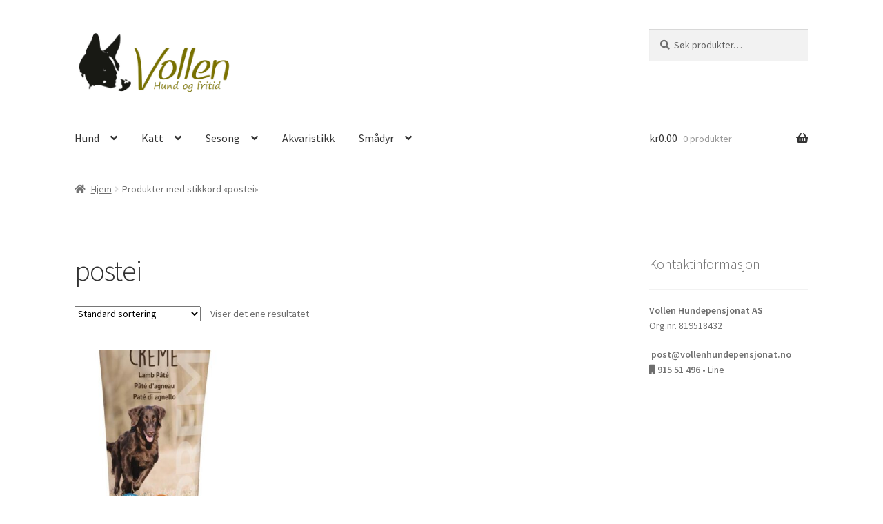

--- FILE ---
content_type: text/html; charset=UTF-8
request_url: https://vollenhundepensjonat.no/produkt-stikkord/postei/
body_size: 17567
content:
<!doctype html>
<html lang="nb-NO">
<head>
<meta charset="UTF-8">
<meta name="viewport" content="width=device-width, initial-scale=1">
<link rel="profile" href="http://gmpg.org/xfn/11">
<link rel="pingback" href="https://vollenhundepensjonat.no/xmlrpc.php">

<title>postei &#8211; Vollen hund og fritid</title>
<meta name='robots' content='max-image-preview:large' />
<script id="cookieyes" type="text/javascript" src="https://cdn-cookieyes.com/client_data/32f4e6b55ac5a0acc0bdae70/script.js"></script><script>window._wca = window._wca || [];</script>
<link rel='dns-prefetch' href='//stats.wp.com' />
<link rel='dns-prefetch' href='//fonts.googleapis.com' />
<link rel="alternate" type="application/rss+xml" title="Vollen hund og fritid &raquo; strøm" href="https://vollenhundepensjonat.no/feed/" />
<!-- Simple Analytics by Theme Blvd -->
<script>

	(function(i,s,o,g,r,a,m){i['GoogleAnalyticsObject']=r;i[r]=i[r]||function(){
		(i[r].q=i[r].q||[]).push(arguments)},i[r].l=1*new Date();a=s.createElement(o),
		m=s.getElementsByTagName(o)[0];a.async=1;a.src=g;m.parentNode.insertBefore(a,m)
	})(window,document,'script','//www.google-analytics.com/analytics.js','ga');

	ga('create', 'UA-111863305-1', 'auto');
	ga('send', 'pageview');

</script>
<link rel="alternate" type="application/rss+xml" title="Vollen hund og fritid &raquo; postei Stikkord Strøm" href="https://vollenhundepensjonat.no/produkt-stikkord/postei/feed/" />
<style id='wp-img-auto-sizes-contain-inline-css'>
img:is([sizes=auto i],[sizes^="auto," i]){contain-intrinsic-size:3000px 1500px}
/*# sourceURL=wp-img-auto-sizes-contain-inline-css */
</style>
<style id='wp-emoji-styles-inline-css'>

	img.wp-smiley, img.emoji {
		display: inline !important;
		border: none !important;
		box-shadow: none !important;
		height: 1em !important;
		width: 1em !important;
		margin: 0 0.07em !important;
		vertical-align: -0.1em !important;
		background: none !important;
		padding: 0 !important;
	}
/*# sourceURL=wp-emoji-styles-inline-css */
</style>
<style id='wp-block-library-inline-css'>
:root{--wp-block-synced-color:#7a00df;--wp-block-synced-color--rgb:122,0,223;--wp-bound-block-color:var(--wp-block-synced-color);--wp-editor-canvas-background:#ddd;--wp-admin-theme-color:#007cba;--wp-admin-theme-color--rgb:0,124,186;--wp-admin-theme-color-darker-10:#006ba1;--wp-admin-theme-color-darker-10--rgb:0,107,160.5;--wp-admin-theme-color-darker-20:#005a87;--wp-admin-theme-color-darker-20--rgb:0,90,135;--wp-admin-border-width-focus:2px}@media (min-resolution:192dpi){:root{--wp-admin-border-width-focus:1.5px}}.wp-element-button{cursor:pointer}:root .has-very-light-gray-background-color{background-color:#eee}:root .has-very-dark-gray-background-color{background-color:#313131}:root .has-very-light-gray-color{color:#eee}:root .has-very-dark-gray-color{color:#313131}:root .has-vivid-green-cyan-to-vivid-cyan-blue-gradient-background{background:linear-gradient(135deg,#00d084,#0693e3)}:root .has-purple-crush-gradient-background{background:linear-gradient(135deg,#34e2e4,#4721fb 50%,#ab1dfe)}:root .has-hazy-dawn-gradient-background{background:linear-gradient(135deg,#faaca8,#dad0ec)}:root .has-subdued-olive-gradient-background{background:linear-gradient(135deg,#fafae1,#67a671)}:root .has-atomic-cream-gradient-background{background:linear-gradient(135deg,#fdd79a,#004a59)}:root .has-nightshade-gradient-background{background:linear-gradient(135deg,#330968,#31cdcf)}:root .has-midnight-gradient-background{background:linear-gradient(135deg,#020381,#2874fc)}:root{--wp--preset--font-size--normal:16px;--wp--preset--font-size--huge:42px}.has-regular-font-size{font-size:1em}.has-larger-font-size{font-size:2.625em}.has-normal-font-size{font-size:var(--wp--preset--font-size--normal)}.has-huge-font-size{font-size:var(--wp--preset--font-size--huge)}.has-text-align-center{text-align:center}.has-text-align-left{text-align:left}.has-text-align-right{text-align:right}.has-fit-text{white-space:nowrap!important}#end-resizable-editor-section{display:none}.aligncenter{clear:both}.items-justified-left{justify-content:flex-start}.items-justified-center{justify-content:center}.items-justified-right{justify-content:flex-end}.items-justified-space-between{justify-content:space-between}.screen-reader-text{border:0;clip-path:inset(50%);height:1px;margin:-1px;overflow:hidden;padding:0;position:absolute;width:1px;word-wrap:normal!important}.screen-reader-text:focus{background-color:#ddd;clip-path:none;color:#444;display:block;font-size:1em;height:auto;left:5px;line-height:normal;padding:15px 23px 14px;text-decoration:none;top:5px;width:auto;z-index:100000}html :where(.has-border-color){border-style:solid}html :where([style*=border-top-color]){border-top-style:solid}html :where([style*=border-right-color]){border-right-style:solid}html :where([style*=border-bottom-color]){border-bottom-style:solid}html :where([style*=border-left-color]){border-left-style:solid}html :where([style*=border-width]){border-style:solid}html :where([style*=border-top-width]){border-top-style:solid}html :where([style*=border-right-width]){border-right-style:solid}html :where([style*=border-bottom-width]){border-bottom-style:solid}html :where([style*=border-left-width]){border-left-style:solid}html :where(img[class*=wp-image-]){height:auto;max-width:100%}:where(figure){margin:0 0 1em}html :where(.is-position-sticky){--wp-admin--admin-bar--position-offset:var(--wp-admin--admin-bar--height,0px)}@media screen and (max-width:600px){html :where(.is-position-sticky){--wp-admin--admin-bar--position-offset:0px}}

/*# sourceURL=wp-block-library-inline-css */
</style><style id='wp-block-paragraph-inline-css'>
.is-small-text{font-size:.875em}.is-regular-text{font-size:1em}.is-large-text{font-size:2.25em}.is-larger-text{font-size:3em}.has-drop-cap:not(:focus):first-letter{float:left;font-size:8.4em;font-style:normal;font-weight:100;line-height:.68;margin:.05em .1em 0 0;text-transform:uppercase}body.rtl .has-drop-cap:not(:focus):first-letter{float:none;margin-left:.1em}p.has-drop-cap.has-background{overflow:hidden}:root :where(p.has-background){padding:1.25em 2.375em}:where(p.has-text-color:not(.has-link-color)) a{color:inherit}p.has-text-align-left[style*="writing-mode:vertical-lr"],p.has-text-align-right[style*="writing-mode:vertical-rl"]{rotate:180deg}
/*# sourceURL=https://vollenhundepensjonat.no/wp-includes/blocks/paragraph/style.min.css */
</style>
<style id='global-styles-inline-css'>
:root{--wp--preset--aspect-ratio--square: 1;--wp--preset--aspect-ratio--4-3: 4/3;--wp--preset--aspect-ratio--3-4: 3/4;--wp--preset--aspect-ratio--3-2: 3/2;--wp--preset--aspect-ratio--2-3: 2/3;--wp--preset--aspect-ratio--16-9: 16/9;--wp--preset--aspect-ratio--9-16: 9/16;--wp--preset--color--black: #000000;--wp--preset--color--cyan-bluish-gray: #abb8c3;--wp--preset--color--white: #ffffff;--wp--preset--color--pale-pink: #f78da7;--wp--preset--color--vivid-red: #cf2e2e;--wp--preset--color--luminous-vivid-orange: #ff6900;--wp--preset--color--luminous-vivid-amber: #fcb900;--wp--preset--color--light-green-cyan: #7bdcb5;--wp--preset--color--vivid-green-cyan: #00d084;--wp--preset--color--pale-cyan-blue: #8ed1fc;--wp--preset--color--vivid-cyan-blue: #0693e3;--wp--preset--color--vivid-purple: #9b51e0;--wp--preset--gradient--vivid-cyan-blue-to-vivid-purple: linear-gradient(135deg,rgb(6,147,227) 0%,rgb(155,81,224) 100%);--wp--preset--gradient--light-green-cyan-to-vivid-green-cyan: linear-gradient(135deg,rgb(122,220,180) 0%,rgb(0,208,130) 100%);--wp--preset--gradient--luminous-vivid-amber-to-luminous-vivid-orange: linear-gradient(135deg,rgb(252,185,0) 0%,rgb(255,105,0) 100%);--wp--preset--gradient--luminous-vivid-orange-to-vivid-red: linear-gradient(135deg,rgb(255,105,0) 0%,rgb(207,46,46) 100%);--wp--preset--gradient--very-light-gray-to-cyan-bluish-gray: linear-gradient(135deg,rgb(238,238,238) 0%,rgb(169,184,195) 100%);--wp--preset--gradient--cool-to-warm-spectrum: linear-gradient(135deg,rgb(74,234,220) 0%,rgb(151,120,209) 20%,rgb(207,42,186) 40%,rgb(238,44,130) 60%,rgb(251,105,98) 80%,rgb(254,248,76) 100%);--wp--preset--gradient--blush-light-purple: linear-gradient(135deg,rgb(255,206,236) 0%,rgb(152,150,240) 100%);--wp--preset--gradient--blush-bordeaux: linear-gradient(135deg,rgb(254,205,165) 0%,rgb(254,45,45) 50%,rgb(107,0,62) 100%);--wp--preset--gradient--luminous-dusk: linear-gradient(135deg,rgb(255,203,112) 0%,rgb(199,81,192) 50%,rgb(65,88,208) 100%);--wp--preset--gradient--pale-ocean: linear-gradient(135deg,rgb(255,245,203) 0%,rgb(182,227,212) 50%,rgb(51,167,181) 100%);--wp--preset--gradient--electric-grass: linear-gradient(135deg,rgb(202,248,128) 0%,rgb(113,206,126) 100%);--wp--preset--gradient--midnight: linear-gradient(135deg,rgb(2,3,129) 0%,rgb(40,116,252) 100%);--wp--preset--font-size--small: 14px;--wp--preset--font-size--medium: 23px;--wp--preset--font-size--large: 26px;--wp--preset--font-size--x-large: 42px;--wp--preset--font-size--normal: 16px;--wp--preset--font-size--huge: 37px;--wp--preset--spacing--20: 0.44rem;--wp--preset--spacing--30: 0.67rem;--wp--preset--spacing--40: 1rem;--wp--preset--spacing--50: 1.5rem;--wp--preset--spacing--60: 2.25rem;--wp--preset--spacing--70: 3.38rem;--wp--preset--spacing--80: 5.06rem;--wp--preset--shadow--natural: 6px 6px 9px rgba(0, 0, 0, 0.2);--wp--preset--shadow--deep: 12px 12px 50px rgba(0, 0, 0, 0.4);--wp--preset--shadow--sharp: 6px 6px 0px rgba(0, 0, 0, 0.2);--wp--preset--shadow--outlined: 6px 6px 0px -3px rgb(255, 255, 255), 6px 6px rgb(0, 0, 0);--wp--preset--shadow--crisp: 6px 6px 0px rgb(0, 0, 0);}:root :where(.is-layout-flow) > :first-child{margin-block-start: 0;}:root :where(.is-layout-flow) > :last-child{margin-block-end: 0;}:root :where(.is-layout-flow) > *{margin-block-start: 24px;margin-block-end: 0;}:root :where(.is-layout-constrained) > :first-child{margin-block-start: 0;}:root :where(.is-layout-constrained) > :last-child{margin-block-end: 0;}:root :where(.is-layout-constrained) > *{margin-block-start: 24px;margin-block-end: 0;}:root :where(.is-layout-flex){gap: 24px;}:root :where(.is-layout-grid){gap: 24px;}body .is-layout-flex{display: flex;}.is-layout-flex{flex-wrap: wrap;align-items: center;}.is-layout-flex > :is(*, div){margin: 0;}body .is-layout-grid{display: grid;}.is-layout-grid > :is(*, div){margin: 0;}.has-black-color{color: var(--wp--preset--color--black) !important;}.has-cyan-bluish-gray-color{color: var(--wp--preset--color--cyan-bluish-gray) !important;}.has-white-color{color: var(--wp--preset--color--white) !important;}.has-pale-pink-color{color: var(--wp--preset--color--pale-pink) !important;}.has-vivid-red-color{color: var(--wp--preset--color--vivid-red) !important;}.has-luminous-vivid-orange-color{color: var(--wp--preset--color--luminous-vivid-orange) !important;}.has-luminous-vivid-amber-color{color: var(--wp--preset--color--luminous-vivid-amber) !important;}.has-light-green-cyan-color{color: var(--wp--preset--color--light-green-cyan) !important;}.has-vivid-green-cyan-color{color: var(--wp--preset--color--vivid-green-cyan) !important;}.has-pale-cyan-blue-color{color: var(--wp--preset--color--pale-cyan-blue) !important;}.has-vivid-cyan-blue-color{color: var(--wp--preset--color--vivid-cyan-blue) !important;}.has-vivid-purple-color{color: var(--wp--preset--color--vivid-purple) !important;}.has-black-background-color{background-color: var(--wp--preset--color--black) !important;}.has-cyan-bluish-gray-background-color{background-color: var(--wp--preset--color--cyan-bluish-gray) !important;}.has-white-background-color{background-color: var(--wp--preset--color--white) !important;}.has-pale-pink-background-color{background-color: var(--wp--preset--color--pale-pink) !important;}.has-vivid-red-background-color{background-color: var(--wp--preset--color--vivid-red) !important;}.has-luminous-vivid-orange-background-color{background-color: var(--wp--preset--color--luminous-vivid-orange) !important;}.has-luminous-vivid-amber-background-color{background-color: var(--wp--preset--color--luminous-vivid-amber) !important;}.has-light-green-cyan-background-color{background-color: var(--wp--preset--color--light-green-cyan) !important;}.has-vivid-green-cyan-background-color{background-color: var(--wp--preset--color--vivid-green-cyan) !important;}.has-pale-cyan-blue-background-color{background-color: var(--wp--preset--color--pale-cyan-blue) !important;}.has-vivid-cyan-blue-background-color{background-color: var(--wp--preset--color--vivid-cyan-blue) !important;}.has-vivid-purple-background-color{background-color: var(--wp--preset--color--vivid-purple) !important;}.has-black-border-color{border-color: var(--wp--preset--color--black) !important;}.has-cyan-bluish-gray-border-color{border-color: var(--wp--preset--color--cyan-bluish-gray) !important;}.has-white-border-color{border-color: var(--wp--preset--color--white) !important;}.has-pale-pink-border-color{border-color: var(--wp--preset--color--pale-pink) !important;}.has-vivid-red-border-color{border-color: var(--wp--preset--color--vivid-red) !important;}.has-luminous-vivid-orange-border-color{border-color: var(--wp--preset--color--luminous-vivid-orange) !important;}.has-luminous-vivid-amber-border-color{border-color: var(--wp--preset--color--luminous-vivid-amber) !important;}.has-light-green-cyan-border-color{border-color: var(--wp--preset--color--light-green-cyan) !important;}.has-vivid-green-cyan-border-color{border-color: var(--wp--preset--color--vivid-green-cyan) !important;}.has-pale-cyan-blue-border-color{border-color: var(--wp--preset--color--pale-cyan-blue) !important;}.has-vivid-cyan-blue-border-color{border-color: var(--wp--preset--color--vivid-cyan-blue) !important;}.has-vivid-purple-border-color{border-color: var(--wp--preset--color--vivid-purple) !important;}.has-vivid-cyan-blue-to-vivid-purple-gradient-background{background: var(--wp--preset--gradient--vivid-cyan-blue-to-vivid-purple) !important;}.has-light-green-cyan-to-vivid-green-cyan-gradient-background{background: var(--wp--preset--gradient--light-green-cyan-to-vivid-green-cyan) !important;}.has-luminous-vivid-amber-to-luminous-vivid-orange-gradient-background{background: var(--wp--preset--gradient--luminous-vivid-amber-to-luminous-vivid-orange) !important;}.has-luminous-vivid-orange-to-vivid-red-gradient-background{background: var(--wp--preset--gradient--luminous-vivid-orange-to-vivid-red) !important;}.has-very-light-gray-to-cyan-bluish-gray-gradient-background{background: var(--wp--preset--gradient--very-light-gray-to-cyan-bluish-gray) !important;}.has-cool-to-warm-spectrum-gradient-background{background: var(--wp--preset--gradient--cool-to-warm-spectrum) !important;}.has-blush-light-purple-gradient-background{background: var(--wp--preset--gradient--blush-light-purple) !important;}.has-blush-bordeaux-gradient-background{background: var(--wp--preset--gradient--blush-bordeaux) !important;}.has-luminous-dusk-gradient-background{background: var(--wp--preset--gradient--luminous-dusk) !important;}.has-pale-ocean-gradient-background{background: var(--wp--preset--gradient--pale-ocean) !important;}.has-electric-grass-gradient-background{background: var(--wp--preset--gradient--electric-grass) !important;}.has-midnight-gradient-background{background: var(--wp--preset--gradient--midnight) !important;}.has-small-font-size{font-size: var(--wp--preset--font-size--small) !important;}.has-medium-font-size{font-size: var(--wp--preset--font-size--medium) !important;}.has-large-font-size{font-size: var(--wp--preset--font-size--large) !important;}.has-x-large-font-size{font-size: var(--wp--preset--font-size--x-large) !important;}
/*# sourceURL=global-styles-inline-css */
</style>

<style id='classic-theme-styles-inline-css'>
/*! This file is auto-generated */
.wp-block-button__link{color:#fff;background-color:#32373c;border-radius:9999px;box-shadow:none;text-decoration:none;padding:calc(.667em + 2px) calc(1.333em + 2px);font-size:1.125em}.wp-block-file__button{background:#32373c;color:#fff;text-decoration:none}
/*# sourceURL=/wp-includes/css/classic-themes.min.css */
</style>
<link rel='stylesheet' id='storefront-gutenberg-blocks-css' href='https://vollenhundepensjonat.no/wp-content/themes/storefront/assets/css/base/gutenberg-blocks.css?ver=4.6.2' media='all' />
<style id='storefront-gutenberg-blocks-inline-css'>

				.wp-block-button__link:not(.has-text-color) {
					color: #333333;
				}

				.wp-block-button__link:not(.has-text-color):hover,
				.wp-block-button__link:not(.has-text-color):focus,
				.wp-block-button__link:not(.has-text-color):active {
					color: #333333;
				}

				.wp-block-button__link:not(.has-background) {
					background-color: #eeeeee;
				}

				.wp-block-button__link:not(.has-background):hover,
				.wp-block-button__link:not(.has-background):focus,
				.wp-block-button__link:not(.has-background):active {
					border-color: #d5d5d5;
					background-color: #d5d5d5;
				}

				.wc-block-grid__products .wc-block-grid__product .wp-block-button__link {
					background-color: #eeeeee;
					border-color: #eeeeee;
					color: #333333;
				}

				.wp-block-quote footer,
				.wp-block-quote cite,
				.wp-block-quote__citation {
					color: #6d6d6d;
				}

				.wp-block-pullquote cite,
				.wp-block-pullquote footer,
				.wp-block-pullquote__citation {
					color: #6d6d6d;
				}

				.wp-block-image figcaption {
					color: #6d6d6d;
				}

				.wp-block-separator.is-style-dots::before {
					color: #333333;
				}

				.wp-block-file a.wp-block-file__button {
					color: #333333;
					background-color: #eeeeee;
					border-color: #eeeeee;
				}

				.wp-block-file a.wp-block-file__button:hover,
				.wp-block-file a.wp-block-file__button:focus,
				.wp-block-file a.wp-block-file__button:active {
					color: #333333;
					background-color: #d5d5d5;
				}

				.wp-block-code,
				.wp-block-preformatted pre {
					color: #6d6d6d;
				}

				.wp-block-table:not( .has-background ):not( .is-style-stripes ) tbody tr:nth-child(2n) td {
					background-color: #fdfdfd;
				}

				.wp-block-cover .wp-block-cover__inner-container h1:not(.has-text-color),
				.wp-block-cover .wp-block-cover__inner-container h2:not(.has-text-color),
				.wp-block-cover .wp-block-cover__inner-container h3:not(.has-text-color),
				.wp-block-cover .wp-block-cover__inner-container h4:not(.has-text-color),
				.wp-block-cover .wp-block-cover__inner-container h5:not(.has-text-color),
				.wp-block-cover .wp-block-cover__inner-container h6:not(.has-text-color) {
					color: #000000;
				}

				div.wc-block-components-price-slider__range-input-progress,
				.rtl .wc-block-components-price-slider__range-input-progress {
					--range-color: #7f54b3;
				}

				/* Target only IE11 */
				@media all and (-ms-high-contrast: none), (-ms-high-contrast: active) {
					.wc-block-components-price-slider__range-input-progress {
						background: #7f54b3;
					}
				}

				.wc-block-components-button:not(.is-link) {
					background-color: #333333;
					color: #ffffff;
				}

				.wc-block-components-button:not(.is-link):hover,
				.wc-block-components-button:not(.is-link):focus,
				.wc-block-components-button:not(.is-link):active {
					background-color: #1a1a1a;
					color: #ffffff;
				}

				.wc-block-components-button:not(.is-link):disabled {
					background-color: #333333;
					color: #ffffff;
				}

				.wc-block-cart__submit-container {
					background-color: #ffffff;
				}

				.wc-block-cart__submit-container::before {
					color: rgba(220,220,220,0.5);
				}

				.wc-block-components-order-summary-item__quantity {
					background-color: #ffffff;
					border-color: #6d6d6d;
					box-shadow: 0 0 0 2px #ffffff;
					color: #6d6d6d;
				}
			
/*# sourceURL=storefront-gutenberg-blocks-inline-css */
</style>
<style id='woocommerce-inline-inline-css'>
.woocommerce form .form-row .required { visibility: visible; }
/*# sourceURL=woocommerce-inline-inline-css */
</style>
<link rel='stylesheet' id='storefront-style-css' href='https://vollenhundepensjonat.no/wp-content/themes/storefront/style.css?ver=4.6.2' media='all' />
<style id='storefront-style-inline-css'>

			.main-navigation ul li a,
			.site-title a,
			ul.menu li a,
			.site-branding h1 a,
			button.menu-toggle,
			button.menu-toggle:hover,
			.handheld-navigation .dropdown-toggle {
				color: #333333;
			}

			button.menu-toggle,
			button.menu-toggle:hover {
				border-color: #333333;
			}

			.main-navigation ul li a:hover,
			.main-navigation ul li:hover > a,
			.site-title a:hover,
			.site-header ul.menu li.current-menu-item > a {
				color: #747474;
			}

			table:not( .has-background ) th {
				background-color: #f8f8f8;
			}

			table:not( .has-background ) tbody td {
				background-color: #fdfdfd;
			}

			table:not( .has-background ) tbody tr:nth-child(2n) td,
			fieldset,
			fieldset legend {
				background-color: #fbfbfb;
			}

			.site-header,
			.secondary-navigation ul ul,
			.main-navigation ul.menu > li.menu-item-has-children:after,
			.secondary-navigation ul.menu ul,
			.storefront-handheld-footer-bar,
			.storefront-handheld-footer-bar ul li > a,
			.storefront-handheld-footer-bar ul li.search .site-search,
			button.menu-toggle,
			button.menu-toggle:hover {
				background-color: #ffffff;
			}

			p.site-description,
			.site-header,
			.storefront-handheld-footer-bar {
				color: #404040;
			}

			button.menu-toggle:after,
			button.menu-toggle:before,
			button.menu-toggle span:before {
				background-color: #333333;
			}

			h1, h2, h3, h4, h5, h6, .wc-block-grid__product-title {
				color: #333333;
			}

			.widget h1 {
				border-bottom-color: #333333;
			}

			body,
			.secondary-navigation a {
				color: #6d6d6d;
			}

			.widget-area .widget a,
			.hentry .entry-header .posted-on a,
			.hentry .entry-header .post-author a,
			.hentry .entry-header .post-comments a,
			.hentry .entry-header .byline a {
				color: #727272;
			}

			a {
				color: #7f54b3;
			}

			a:focus,
			button:focus,
			.button.alt:focus,
			input:focus,
			textarea:focus,
			input[type="button"]:focus,
			input[type="reset"]:focus,
			input[type="submit"]:focus,
			input[type="email"]:focus,
			input[type="tel"]:focus,
			input[type="url"]:focus,
			input[type="password"]:focus,
			input[type="search"]:focus {
				outline-color: #7f54b3;
			}

			button, input[type="button"], input[type="reset"], input[type="submit"], .button, .widget a.button {
				background-color: #eeeeee;
				border-color: #eeeeee;
				color: #333333;
			}

			button:hover, input[type="button"]:hover, input[type="reset"]:hover, input[type="submit"]:hover, .button:hover, .widget a.button:hover {
				background-color: #d5d5d5;
				border-color: #d5d5d5;
				color: #333333;
			}

			button.alt, input[type="button"].alt, input[type="reset"].alt, input[type="submit"].alt, .button.alt, .widget-area .widget a.button.alt {
				background-color: #333333;
				border-color: #333333;
				color: #ffffff;
			}

			button.alt:hover, input[type="button"].alt:hover, input[type="reset"].alt:hover, input[type="submit"].alt:hover, .button.alt:hover, .widget-area .widget a.button.alt:hover {
				background-color: #1a1a1a;
				border-color: #1a1a1a;
				color: #ffffff;
			}

			.pagination .page-numbers li .page-numbers.current {
				background-color: #e6e6e6;
				color: #636363;
			}

			#comments .comment-list .comment-content .comment-text {
				background-color: #f8f8f8;
			}

			.site-footer {
				background-color: #f0f0f0;
				color: #6d6d6d;
			}

			.site-footer a:not(.button):not(.components-button) {
				color: #333333;
			}

			.site-footer .storefront-handheld-footer-bar a:not(.button):not(.components-button) {
				color: #333333;
			}

			.site-footer h1, .site-footer h2, .site-footer h3, .site-footer h4, .site-footer h5, .site-footer h6, .site-footer .widget .widget-title, .site-footer .widget .widgettitle {
				color: #333333;
			}

			.page-template-template-homepage.has-post-thumbnail .type-page.has-post-thumbnail .entry-title {
				color: #000000;
			}

			.page-template-template-homepage.has-post-thumbnail .type-page.has-post-thumbnail .entry-content {
				color: #000000;
			}

			@media screen and ( min-width: 768px ) {
				.secondary-navigation ul.menu a:hover {
					color: #595959;
				}

				.secondary-navigation ul.menu a {
					color: #404040;
				}

				.main-navigation ul.menu ul.sub-menu,
				.main-navigation ul.nav-menu ul.children {
					background-color: #f0f0f0;
				}

				.site-header {
					border-bottom-color: #f0f0f0;
				}
			}
/*# sourceURL=storefront-style-inline-css */
</style>
<link rel='stylesheet' id='storefront-icons-css' href='https://vollenhundepensjonat.no/wp-content/themes/storefront/assets/css/base/icons.css?ver=4.6.2' media='all' />
<link rel='stylesheet' id='storefront-fonts-css' href='https://fonts.googleapis.com/css?family=Source+Sans+Pro%3A400%2C300%2C300italic%2C400italic%2C600%2C700%2C900&#038;subset=latin%2Clatin-ext&#038;ver=4.6.2' media='all' />
<link rel='stylesheet' id='storefront-jetpack-widgets-css' href='https://vollenhundepensjonat.no/wp-content/themes/storefront/assets/css/jetpack/widgets.css?ver=4.6.2' media='all' />
<link rel='stylesheet' id='vipps-gw-css' href='https://vollenhundepensjonat.no/wp-content/plugins/woo-vipps/payment/css/vipps.css?ver=1767730157' media='all' />
<link rel='stylesheet' id='storefront-woocommerce-style-css' href='https://vollenhundepensjonat.no/wp-content/themes/storefront/assets/css/woocommerce/woocommerce.css?ver=4.6.2' media='all' />
<style id='storefront-woocommerce-style-inline-css'>
@font-face {
				font-family: star;
				src: url(https://vollenhundepensjonat.no/wp-content/plugins/woocommerce/assets/fonts/star.eot);
				src:
					url(https://vollenhundepensjonat.no/wp-content/plugins/woocommerce/assets/fonts/star.eot?#iefix) format("embedded-opentype"),
					url(https://vollenhundepensjonat.no/wp-content/plugins/woocommerce/assets/fonts/star.woff) format("woff"),
					url(https://vollenhundepensjonat.no/wp-content/plugins/woocommerce/assets/fonts/star.ttf) format("truetype"),
					url(https://vollenhundepensjonat.no/wp-content/plugins/woocommerce/assets/fonts/star.svg#star) format("svg");
				font-weight: 400;
				font-style: normal;
			}
			@font-face {
				font-family: WooCommerce;
				src: url(https://vollenhundepensjonat.no/wp-content/plugins/woocommerce/assets/fonts/WooCommerce.eot);
				src:
					url(https://vollenhundepensjonat.no/wp-content/plugins/woocommerce/assets/fonts/WooCommerce.eot?#iefix) format("embedded-opentype"),
					url(https://vollenhundepensjonat.no/wp-content/plugins/woocommerce/assets/fonts/WooCommerce.woff) format("woff"),
					url(https://vollenhundepensjonat.no/wp-content/plugins/woocommerce/assets/fonts/WooCommerce.ttf) format("truetype"),
					url(https://vollenhundepensjonat.no/wp-content/plugins/woocommerce/assets/fonts/WooCommerce.svg#WooCommerce) format("svg");
				font-weight: 400;
				font-style: normal;
			}

			a.cart-contents,
			.site-header-cart .widget_shopping_cart a {
				color: #333333;
			}

			a.cart-contents:hover,
			.site-header-cart .widget_shopping_cart a:hover,
			.site-header-cart:hover > li > a {
				color: #747474;
			}

			table.cart td.product-remove,
			table.cart td.actions {
				border-top-color: #ffffff;
			}

			.storefront-handheld-footer-bar ul li.cart .count {
				background-color: #333333;
				color: #ffffff;
				border-color: #ffffff;
			}

			.woocommerce-tabs ul.tabs li.active a,
			ul.products li.product .price,
			.onsale,
			.wc-block-grid__product-onsale,
			.widget_search form:before,
			.widget_product_search form:before {
				color: #6d6d6d;
			}

			.woocommerce-breadcrumb a,
			a.woocommerce-review-link,
			.product_meta a {
				color: #727272;
			}

			.wc-block-grid__product-onsale,
			.onsale {
				border-color: #6d6d6d;
			}

			.star-rating span:before,
			.quantity .plus, .quantity .minus,
			p.stars a:hover:after,
			p.stars a:after,
			.star-rating span:before,
			#payment .payment_methods li input[type=radio]:first-child:checked+label:before {
				color: #7f54b3;
			}

			.widget_price_filter .ui-slider .ui-slider-range,
			.widget_price_filter .ui-slider .ui-slider-handle {
				background-color: #7f54b3;
			}

			.order_details {
				background-color: #f8f8f8;
			}

			.order_details > li {
				border-bottom: 1px dotted #e3e3e3;
			}

			.order_details:before,
			.order_details:after {
				background: -webkit-linear-gradient(transparent 0,transparent 0),-webkit-linear-gradient(135deg,#f8f8f8 33.33%,transparent 33.33%),-webkit-linear-gradient(45deg,#f8f8f8 33.33%,transparent 33.33%)
			}

			#order_review {
				background-color: #ffffff;
			}

			#payment .payment_methods > li .payment_box,
			#payment .place-order {
				background-color: #fafafa;
			}

			#payment .payment_methods > li:not(.woocommerce-notice) {
				background-color: #f5f5f5;
			}

			#payment .payment_methods > li:not(.woocommerce-notice):hover {
				background-color: #f0f0f0;
			}

			.woocommerce-pagination .page-numbers li .page-numbers.current {
				background-color: #e6e6e6;
				color: #636363;
			}

			.wc-block-grid__product-onsale,
			.onsale,
			.woocommerce-pagination .page-numbers li .page-numbers:not(.current) {
				color: #6d6d6d;
			}

			p.stars a:before,
			p.stars a:hover~a:before,
			p.stars.selected a.active~a:before {
				color: #6d6d6d;
			}

			p.stars.selected a.active:before,
			p.stars:hover a:before,
			p.stars.selected a:not(.active):before,
			p.stars.selected a.active:before {
				color: #7f54b3;
			}

			.single-product div.product .woocommerce-product-gallery .woocommerce-product-gallery__trigger {
				background-color: #eeeeee;
				color: #333333;
			}

			.single-product div.product .woocommerce-product-gallery .woocommerce-product-gallery__trigger:hover {
				background-color: #d5d5d5;
				border-color: #d5d5d5;
				color: #333333;
			}

			.button.added_to_cart:focus,
			.button.wc-forward:focus {
				outline-color: #7f54b3;
			}

			.added_to_cart,
			.site-header-cart .widget_shopping_cart a.button,
			.wc-block-grid__products .wc-block-grid__product .wp-block-button__link {
				background-color: #eeeeee;
				border-color: #eeeeee;
				color: #333333;
			}

			.added_to_cart:hover,
			.site-header-cart .widget_shopping_cart a.button:hover,
			.wc-block-grid__products .wc-block-grid__product .wp-block-button__link:hover {
				background-color: #d5d5d5;
				border-color: #d5d5d5;
				color: #333333;
			}

			.added_to_cart.alt, .added_to_cart, .widget a.button.checkout {
				background-color: #333333;
				border-color: #333333;
				color: #ffffff;
			}

			.added_to_cart.alt:hover, .added_to_cart:hover, .widget a.button.checkout:hover {
				background-color: #1a1a1a;
				border-color: #1a1a1a;
				color: #ffffff;
			}

			.button.loading {
				color: #eeeeee;
			}

			.button.loading:hover {
				background-color: #eeeeee;
			}

			.button.loading:after {
				color: #333333;
			}

			@media screen and ( min-width: 768px ) {
				.site-header-cart .widget_shopping_cart,
				.site-header .product_list_widget li .quantity {
					color: #404040;
				}

				.site-header-cart .widget_shopping_cart .buttons,
				.site-header-cart .widget_shopping_cart .total {
					background-color: #f5f5f5;
				}

				.site-header-cart .widget_shopping_cart {
					background-color: #f0f0f0;
				}
			}
				.storefront-product-pagination a {
					color: #6d6d6d;
					background-color: #ffffff;
				}
				.storefront-sticky-add-to-cart {
					color: #6d6d6d;
					background-color: #ffffff;
				}

				.storefront-sticky-add-to-cart a:not(.button) {
					color: #333333;
				}
/*# sourceURL=storefront-woocommerce-style-inline-css */
</style>
<link rel='stylesheet' id='storefront-woocommerce-brands-style-css' href='https://vollenhundepensjonat.no/wp-content/themes/storefront/assets/css/woocommerce/extensions/brands.css?ver=4.6.2' media='all' />
<script src="https://vollenhundepensjonat.no/wp-includes/js/jquery/jquery.min.js?ver=3.7.1" id="jquery-core-js"></script>
<script src="https://vollenhundepensjonat.no/wp-includes/js/jquery/jquery-migrate.min.js?ver=3.4.1" id="jquery-migrate-js"></script>
<script src="https://vollenhundepensjonat.no/wp-content/plugins/woocommerce/assets/js/jquery-blockui/jquery.blockUI.min.js?ver=2.7.0-wc.10.4.3" id="wc-jquery-blockui-js" defer data-wp-strategy="defer"></script>
<script id="wc-add-to-cart-js-extra">
var wc_add_to_cart_params = {"ajax_url":"/wp-admin/admin-ajax.php","wc_ajax_url":"/?wc-ajax=%%endpoint%%","i18n_view_cart":"Vis handlekurv","cart_url":"https://vollenhundepensjonat.no/handlekurv/","is_cart":"","cart_redirect_after_add":"no"};
//# sourceURL=wc-add-to-cart-js-extra
</script>
<script src="https://vollenhundepensjonat.no/wp-content/plugins/woocommerce/assets/js/frontend/add-to-cart.min.js?ver=10.4.3" id="wc-add-to-cart-js" defer data-wp-strategy="defer"></script>
<script src="https://vollenhundepensjonat.no/wp-content/plugins/woocommerce/assets/js/js-cookie/js.cookie.min.js?ver=2.1.4-wc.10.4.3" id="wc-js-cookie-js" defer data-wp-strategy="defer"></script>
<script id="woocommerce-js-extra">
var woocommerce_params = {"ajax_url":"/wp-admin/admin-ajax.php","wc_ajax_url":"/?wc-ajax=%%endpoint%%","i18n_password_show":"Vis passord","i18n_password_hide":"Skjul passord"};
//# sourceURL=woocommerce-js-extra
</script>
<script src="https://vollenhundepensjonat.no/wp-content/plugins/woocommerce/assets/js/frontend/woocommerce.min.js?ver=10.4.3" id="woocommerce-js" defer data-wp-strategy="defer"></script>
<script id="wc-cart-fragments-js-extra">
var wc_cart_fragments_params = {"ajax_url":"/wp-admin/admin-ajax.php","wc_ajax_url":"/?wc-ajax=%%endpoint%%","cart_hash_key":"wc_cart_hash_1ad0c2509c7376714e1a00c7d9304600","fragment_name":"wc_fragments_1ad0c2509c7376714e1a00c7d9304600","request_timeout":"5000"};
//# sourceURL=wc-cart-fragments-js-extra
</script>
<script src="https://vollenhundepensjonat.no/wp-content/plugins/woocommerce/assets/js/frontend/cart-fragments.min.js?ver=10.4.3" id="wc-cart-fragments-js" defer data-wp-strategy="defer"></script>
<script src="https://stats.wp.com/s-202603.js" id="woocommerce-analytics-js" defer data-wp-strategy="defer"></script>
<link rel="https://api.w.org/" href="https://vollenhundepensjonat.no/wp-json/" /><link rel="alternate" title="JSON" type="application/json" href="https://vollenhundepensjonat.no/wp-json/wp/v2/product_tag/430" /><link rel="EditURI" type="application/rsd+xml" title="RSD" href="https://vollenhundepensjonat.no/xmlrpc.php?rsd" />
<meta name="generator" content="WordPress 6.9" />
<meta name="generator" content="WooCommerce 10.4.3" />
	<style>img#wpstats{display:none}</style>
			<noscript><style>.woocommerce-product-gallery{ opacity: 1 !important; }</style></noscript>
	<link rel="icon" href="https://vollenhundepensjonat.no/wp-content/uploads/2025/01/vollen-hund-og-fritid-logo-100x100.png" sizes="32x32" />
<link rel="icon" href="https://vollenhundepensjonat.no/wp-content/uploads/2025/01/vollen-hund-og-fritid-logo-300x300.png" sizes="192x192" />
<link rel="apple-touch-icon" href="https://vollenhundepensjonat.no/wp-content/uploads/2025/01/vollen-hund-og-fritid-logo-300x300.png" />
<meta name="msapplication-TileImage" content="https://vollenhundepensjonat.no/wp-content/uploads/2025/01/vollen-hund-og-fritid-logo-300x300.png" />
<link rel='stylesheet' id='wc-blocks-style-css' href='https://vollenhundepensjonat.no/wp-content/plugins/woocommerce/assets/client/blocks/wc-blocks.css?ver=wc-10.4.3' media='all' />
</head>

<body class="archive tax-product_tag term-postei term-430 wp-custom-logo wp-embed-responsive wp-theme-storefront theme-storefront woocommerce woocommerce-page woocommerce-no-js esm-default storefront-align-wide right-sidebar woocommerce-active">



<div id="page" class="hfeed site">
	
	<header id="masthead" class="site-header" role="banner" style="">

		<div class="col-full">		<a class="skip-link screen-reader-text" href="#site-navigation">Hopp til navigasjon</a>
		<a class="skip-link screen-reader-text" href="#content">Hopp til innhold</a>
				<div class="site-branding">
			<a href="https://vollenhundepensjonat.no/" class="custom-logo-link" rel="home"><img width="1024" height="436" src="https://vollenhundepensjonat.no/wp-content/uploads/2025/01/vollen-hund-og-fritid-logo.png" class="custom-logo" alt="Vollen hund og fritid" decoding="async" fetchpriority="high" srcset="https://vollenhundepensjonat.no/wp-content/uploads/2025/01/vollen-hund-og-fritid-logo.png 1024w, https://vollenhundepensjonat.no/wp-content/uploads/2025/01/vollen-hund-og-fritid-logo-416x177.png 416w, https://vollenhundepensjonat.no/wp-content/uploads/2025/01/vollen-hund-og-fritid-logo-300x128.png 300w, https://vollenhundepensjonat.no/wp-content/uploads/2025/01/vollen-hund-og-fritid-logo-768x327.png 768w" sizes="(max-width: 1024px) 100vw, 1024px" /></a>		</div>
					<div class="site-search">
				<div class="widget woocommerce widget_product_search"><form role="search" method="get" class="woocommerce-product-search" action="https://vollenhundepensjonat.no/">
	<label class="screen-reader-text" for="woocommerce-product-search-field-0">Søk etter:</label>
	<input type="search" id="woocommerce-product-search-field-0" class="search-field" placeholder="Søk produkter&hellip;" value="" name="s" />
	<button type="submit" value="Søk" class="">Søk</button>
	<input type="hidden" name="post_type" value="product" />
</form>
</div>			</div>
			</div><div class="storefront-primary-navigation"><div class="col-full">		<nav id="site-navigation" class="main-navigation" role="navigation" aria-label="Primærmeny">
		<button id="site-navigation-menu-toggle" class="menu-toggle" aria-controls="site-navigation" aria-expanded="false"><span>Meny</span></button>
			<div class="primary-navigation"><ul id="menu-nettbutikk" class="menu"><li id="menu-item-918" class="menu-item menu-item-type-taxonomy menu-item-object-product_cat menu-item-has-children menu-item-918"><a href="https://vollenhundepensjonat.no/produktkategori/hund/">Hund</a>
<ul class="sub-menu">
	<li id="menu-item-932" class="menu-item menu-item-type-taxonomy menu-item-object-product_cat menu-item-has-children menu-item-932"><a href="https://vollenhundepensjonat.no/produktkategori/hund/matplassen/">Matplassen</a>
	<ul class="sub-menu">
		<li id="menu-item-1465" class="menu-item menu-item-type-taxonomy menu-item-object-product_cat menu-item-1465"><a href="https://vollenhundepensjonat.no/produktkategori/hund/matplassen/hundeskaler/">Hundeskåler</a></li>
		<li id="menu-item-1336" class="menu-item menu-item-type-taxonomy menu-item-object-product_cat menu-item-1336"><a href="https://vollenhundepensjonat.no/produktkategori/hund/matplassen/fortilbehor/">Fôrtilbehør</a></li>
	</ul>
</li>
	<li id="menu-item-1398" class="menu-item menu-item-type-taxonomy menu-item-object-product_cat menu-item-has-children menu-item-1398"><a href="https://vollenhundepensjonat.no/produktkategori/hund/soveplassen/">Soveplassen</a>
	<ul class="sub-menu">
		<li id="menu-item-1423" class="menu-item menu-item-type-taxonomy menu-item-object-product_cat menu-item-1423"><a href="https://vollenhundepensjonat.no/produktkategori/hund/soveplassen/senger-og-madrasser/">Senger og madrasser</a></li>
		<li id="menu-item-1352" class="menu-item menu-item-type-taxonomy menu-item-object-product_cat menu-item-1352"><a href="https://vollenhundepensjonat.no/produktkategori/hund/soveplassen/tepper/">Tepper</a></li>
		<li id="menu-item-1468" class="menu-item menu-item-type-taxonomy menu-item-object-product_cat menu-item-1468"><a href="https://vollenhundepensjonat.no/produktkategori/hund/soveplassen/kjolematter/">Kjølematter</a></li>
	</ul>
</li>
	<li id="menu-item-1397" class="menu-item menu-item-type-taxonomy menu-item-object-product_cat menu-item-has-children menu-item-1397"><a href="https://vollenhundepensjonat.no/produktkategori/hund/snacks-og-tygg/">Snacks og tygg</a>
	<ul class="sub-menu">
		<li id="menu-item-1331" class="menu-item menu-item-type-taxonomy menu-item-object-product_cat menu-item-1331"><a href="https://vollenhundepensjonat.no/produktkategori/hund/snacks-og-tygg/dental-tygg/">Dental tygg</a></li>
		<li id="menu-item-1366" class="menu-item menu-item-type-taxonomy menu-item-object-product_cat menu-item-1366"><a href="https://vollenhundepensjonat.no/produktkategori/hund/snacks-og-tygg/tyggepinner/">Tyggepinner</a></li>
		<li id="menu-item-1411" class="menu-item menu-item-type-taxonomy menu-item-object-product_cat menu-item-1411"><a href="https://vollenhundepensjonat.no/produktkategori/hund/snacks-og-tygg/premio/">Premio</a></li>
		<li id="menu-item-1332" class="menu-item menu-item-type-taxonomy menu-item-object-product_cat menu-item-1332"><a href="https://vollenhundepensjonat.no/produktkategori/hund/snacks-og-tygg/godbiter/">Godbiter</a></li>
		<li id="menu-item-1412" class="menu-item menu-item-type-taxonomy menu-item-object-product_cat menu-item-1412"><a href="https://vollenhundepensjonat.no/produktkategori/hund/snacks-og-tygg/torket-natursnacks/">Tørket natursnacks</a></li>
		<li id="menu-item-1472" class="menu-item menu-item-type-taxonomy menu-item-object-product_cat menu-item-1472"><a href="https://vollenhundepensjonat.no/produktkategori/hund/snacks-og-tygg/kjeks/">Kjeks</a></li>
		<li id="menu-item-1367" class="menu-item menu-item-type-taxonomy menu-item-object-product_cat menu-item-1367"><a href="https://vollenhundepensjonat.no/produktkategori/hund/snacks-og-tygg/vegetabilsk/">Vegetabilsk</a></li>
		<li id="menu-item-1365" class="menu-item menu-item-type-taxonomy menu-item-object-product_cat menu-item-1365"><a href="https://vollenhundepensjonat.no/produktkategori/hund/snacks-og-tygg/treningsgodis/">Treningsgodis</a></li>
	</ul>
</li>
	<li id="menu-item-929" class="menu-item menu-item-type-taxonomy menu-item-object-product_cat menu-item-has-children menu-item-929"><a href="https://vollenhundepensjonat.no/produktkategori/hund/leker/">Leker</a>
	<ul class="sub-menu">
		<li id="menu-item-1317" class="menu-item menu-item-type-taxonomy menu-item-object-product_cat menu-item-1317"><a href="https://vollenhundepensjonat.no/produktkategori/hund/leker/aktiviteter-og-spill/">Aktiviteter og spill</a></li>
		<li id="menu-item-1318" class="menu-item menu-item-type-taxonomy menu-item-object-product_cat menu-item-1318"><a href="https://vollenhundepensjonat.no/produktkategori/hund/leker/baller/">Baller</a></li>
		<li id="menu-item-930" class="menu-item menu-item-type-taxonomy menu-item-object-product_cat menu-item-930"><a href="https://vollenhundepensjonat.no/produktkategori/hund/leker/kosedyr/">Kosedyr</a></li>
		<li id="menu-item-931" class="menu-item menu-item-type-taxonomy menu-item-object-product_cat menu-item-931"><a href="https://vollenhundepensjonat.no/produktkategori/hund/leker/leker-med-lyd/">Leker med lyd</a></li>
		<li id="menu-item-1349" class="menu-item menu-item-type-taxonomy menu-item-object-product_cat menu-item-1349"><a href="https://vollenhundepensjonat.no/produktkategori/hund/leker/tauleker-og-bamser/">Tauleker og bamser</a></li>
		<li id="menu-item-1350" class="menu-item menu-item-type-taxonomy menu-item-object-product_cat menu-item-1350"><a href="https://vollenhundepensjonat.no/produktkategori/hund/leker/tyggeleker/">Tyggeleker</a></li>
		<li id="menu-item-1351" class="menu-item menu-item-type-taxonomy menu-item-object-product_cat menu-item-1351"><a href="https://vollenhundepensjonat.no/produktkategori/hund/leker/vannleker-med-tilbehor/">Vannleker med tilbehør</a></li>
	</ul>
</li>
	<li id="menu-item-1320" class="menu-item menu-item-type-taxonomy menu-item-object-product_cat menu-item-has-children menu-item-1320"><a href="https://vollenhundepensjonat.no/produktkategori/hund/bekledning/">Bekledning</a>
	<ul class="sub-menu">
		<li id="menu-item-1329" class="menu-item menu-item-type-taxonomy menu-item-object-product_cat menu-item-1329"><a href="https://vollenhundepensjonat.no/produktkategori/hund/bekledning/dekken-og-dresser/">Dekken og dresser</a></li>
		<li id="menu-item-1330" class="menu-item menu-item-type-taxonomy menu-item-object-product_cat menu-item-1330"><a href="https://vollenhundepensjonat.no/produktkategori/hund/bekledning/gensere-og-vester/">Gensere og vester</a></li>
		<li id="menu-item-1469" class="menu-item menu-item-type-taxonomy menu-item-object-product_cat menu-item-1469"><a href="https://vollenhundepensjonat.no/produktkategori/hund/bekledning/kjolevester-og-bandana/">Kjølevester og bandana</a></li>
		<li id="menu-item-1416" class="menu-item menu-item-type-taxonomy menu-item-object-product_cat menu-item-1416"><a href="https://vollenhundepensjonat.no/produktkategori/hund/bekledning/sko-og-potesokker/">Sko og potesokker</a></li>
		<li id="menu-item-1470" class="menu-item menu-item-type-taxonomy menu-item-object-product_cat menu-item-1470"><a href="https://vollenhundepensjonat.no/produktkategori/hund/bekledning/kondomdrakt/">Kondomdrakt</a></li>
		<li id="menu-item-1415" class="menu-item menu-item-type-taxonomy menu-item-object-product_cat menu-item-1415"><a href="https://vollenhundepensjonat.no/produktkategori/hund/bekledning/regntoy/">Regntøy</a></li>
		<li id="menu-item-1414" class="menu-item menu-item-type-taxonomy menu-item-object-product_cat menu-item-1414"><a href="https://vollenhundepensjonat.no/produktkategori/hund/bekledning/redningsvester/">Redningsvester</a></li>
	</ul>
</li>
	<li id="menu-item-1362" class="menu-item menu-item-type-taxonomy menu-item-object-product_cat menu-item-has-children menu-item-1362"><a href="https://vollenhundepensjonat.no/produktkategori/hund/ut-pa-tur/">Ut på tur</a>
	<ul class="sub-menu">
		<li id="menu-item-1458" class="menu-item menu-item-type-taxonomy menu-item-object-product_cat menu-item-1458"><a href="https://vollenhundepensjonat.no/produktkategori/hund/ut-pa-tur/hundeposer/">Hundeposer</a></li>
		<li id="menu-item-1341" class="menu-item menu-item-type-taxonomy menu-item-object-product_cat menu-item-1341"><a href="https://vollenhundepensjonat.no/produktkategori/hund/ut-pa-tur/halsband/">Halsbånd</a></li>
		<li id="menu-item-1463" class="menu-item menu-item-type-taxonomy menu-item-object-product_cat menu-item-1463"><a href="https://vollenhundepensjonat.no/produktkategori/hund/ut-pa-tur/kobbel/">Kobbel</a></li>
		<li id="menu-item-1418" class="menu-item menu-item-type-taxonomy menu-item-object-product_cat menu-item-1418"><a href="https://vollenhundepensjonat.no/produktkategori/hund/ut-pa-tur/seler/">Seler</a></li>
		<li id="menu-item-1417" class="menu-item menu-item-type-taxonomy menu-item-object-product_cat menu-item-1417"><a href="https://vollenhundepensjonat.no/produktkategori/hund/ut-pa-tur/refleks/">Refleks</a></li>
		<li id="menu-item-1464" class="menu-item menu-item-type-taxonomy menu-item-object-product_cat menu-item-1464"><a href="https://vollenhundepensjonat.no/produktkategori/hund/ut-pa-tur/lys/">Lys</a></li>
		<li id="menu-item-1426" class="menu-item menu-item-type-taxonomy menu-item-object-product_cat menu-item-1426"><a href="https://vollenhundepensjonat.no/produktkategori/hund/trening/snack-bag/">Snack bag</a></li>
		<li id="menu-item-1359" class="menu-item menu-item-type-taxonomy menu-item-object-product_cat menu-item-1359"><a href="https://vollenhundepensjonat.no/produktkategori/hund/ut-pa-tur/turskaler-og-flasker/">Turskåler og flasker</a></li>
		<li id="menu-item-1459" class="menu-item menu-item-type-taxonomy menu-item-object-product_cat menu-item-1459"><a href="https://vollenhundepensjonat.no/produktkategori/hund/ut-pa-tur/id/">ID</a></li>
		<li id="menu-item-1419" class="menu-item menu-item-type-taxonomy menu-item-object-product_cat menu-item-1419"><a href="https://vollenhundepensjonat.no/produktkategori/hund/ut-pa-tur/sykkel-tilbehor/">Sykkel tilbehør</a></li>
		<li id="menu-item-1460" class="menu-item menu-item-type-taxonomy menu-item-object-product_cat menu-item-1460"><a href="https://vollenhundepensjonat.no/produktkategori/hund/ut-pa-tur/kjorebelter/">Kjørebelter</a></li>
		<li id="menu-item-1461" class="menu-item menu-item-type-taxonomy menu-item-object-product_cat menu-item-1461"><a href="https://vollenhundepensjonat.no/produktkategori/hund/ut-pa-tur/kjorestrikk/">Kjørestrikk</a></li>
		<li id="menu-item-1358" class="menu-item menu-item-type-taxonomy menu-item-object-product_cat menu-item-1358"><a href="https://vollenhundepensjonat.no/produktkategori/hund/ut-pa-tur/tracker/">Tracker</a></li>
		<li id="menu-item-1462" class="menu-item menu-item-type-taxonomy menu-item-object-product_cat menu-item-1462"><a href="https://vollenhundepensjonat.no/produktkategori/hund/ut-pa-tur/klov/">Kløv</a></li>
	</ul>
</li>
	<li id="menu-item-924" class="menu-item menu-item-type-taxonomy menu-item-object-product_cat menu-item-has-children menu-item-924"><a href="https://vollenhundepensjonat.no/produktkategori/hund/hundepleie/">Hundepleie og hygiene</a>
	<ul class="sub-menu">
		<li id="menu-item-1324" class="menu-item menu-item-type-taxonomy menu-item-object-product_cat menu-item-1324"><a href="https://vollenhundepensjonat.no/produktkategori/hund/hundepleie/borster-og-karder/">Børster og karder</a></li>
		<li id="menu-item-1405" class="menu-item menu-item-type-taxonomy menu-item-object-product_cat menu-item-1405"><a href="https://vollenhundepensjonat.no/produktkategori/hund/hundepleie/sakser/">Sakser</a></li>
		<li id="menu-item-1439" class="menu-item menu-item-type-taxonomy menu-item-object-product_cat menu-item-1439"><a href="https://vollenhundepensjonat.no/produktkategori/hund/hundepleie/klotang-og-filer/">Klotang og filer</a></li>
		<li id="menu-item-1406" class="menu-item menu-item-type-taxonomy menu-item-object-product_cat menu-item-has-children menu-item-1406"><a href="https://vollenhundepensjonat.no/produktkategori/hund/hundepleie/shampoo/">Shampoo</a>
		<ul class="sub-menu">
			<li id="menu-item-1474" class="menu-item menu-item-type-taxonomy menu-item-object-product_cat menu-item-1474"><a href="https://vollenhundepensjonat.no/produktkategori/hund/hundepleie/shampoo/kw-shampoo/">KW</a></li>
			<li id="menu-item-1376" class="menu-item menu-item-type-taxonomy menu-item-object-product_cat menu-item-1376"><a href="https://vollenhundepensjonat.no/produktkategori/hund/hundepleie/shampoo/trixie-shampoo/">Trixie</a></li>
			<li id="menu-item-1410" class="menu-item menu-item-type-taxonomy menu-item-object-product_cat menu-item-1410"><a href="https://vollenhundepensjonat.no/produktkategori/hund/hundepleie/shampoo/pet-heead/">Pet Head</a></li>
		</ul>
</li>
		<li id="menu-item-1325" class="menu-item menu-item-type-taxonomy menu-item-object-product_cat menu-item-has-children menu-item-1325"><a href="https://vollenhundepensjonat.no/produktkategori/hund/hundepleie/balsam/">Balsam</a>
		<ul class="sub-menu">
			<li id="menu-item-1475" class="menu-item menu-item-type-taxonomy menu-item-object-product_cat menu-item-1475"><a href="https://vollenhundepensjonat.no/produktkategori/hund/hundepleie/balsam/kw-balsam/">KW</a></li>
		</ul>
</li>
		<li id="menu-item-1326" class="menu-item menu-item-type-taxonomy menu-item-object-product_cat menu-item-1326"><a href="https://vollenhundepensjonat.no/produktkategori/hund/hundepleie/handklaer/">Håndklær</a></li>
		<li id="menu-item-1404" class="menu-item menu-item-type-taxonomy menu-item-object-product_cat menu-item-1404"><a href="https://vollenhundepensjonat.no/produktkategori/hund/hundepleie/munn-og-tannhelse/">Munn- og tannhelse</a></li>
		<li id="menu-item-1438" class="menu-item menu-item-type-taxonomy menu-item-object-product_cat menu-item-1438"><a href="https://vollenhundepensjonat.no/produktkategori/hund/hundepleie/klippemaskiner-med-tilbehor/">Klippemaskiner med tilbehør</a></li>
		<li id="menu-item-925" class="menu-item menu-item-type-taxonomy menu-item-object-product_cat menu-item-has-children menu-item-925"><a href="https://vollenhundepensjonat.no/produktkategori/hund/hundepleie/hygiene/">Hygiene</a>
		<ul class="sub-menu">
			<li id="menu-item-926" class="menu-item menu-item-type-taxonomy menu-item-object-product_cat menu-item-926"><a href="https://vollenhundepensjonat.no/produktkategori/hund/hundepleie/hygiene/lopetid-og-tispetruser/">Løpetid og tispetruser</a></li>
			<li id="menu-item-1357" class="menu-item menu-item-type-taxonomy menu-item-object-product_cat menu-item-1357"><a href="https://vollenhundepensjonat.no/produktkategori/hund/hundepleie/hygiene/tissekladder/">Tissekladder</a></li>
		</ul>
</li>
		<li id="menu-item-1327" class="menu-item menu-item-type-taxonomy menu-item-object-product_cat menu-item-1327"><a href="https://vollenhundepensjonat.no/produktkategori/hund/hundepleie/harstrikk-og-sloyfer-hundepleie/">Hårstrikk og sløyfer</a></li>
	</ul>
</li>
	<li id="menu-item-1361" class="menu-item menu-item-type-taxonomy menu-item-object-product_cat menu-item-has-children menu-item-1361"><a href="https://vollenhundepensjonat.no/produktkategori/hund/trening/">Trening</a>
	<ul class="sub-menu">
		<li id="menu-item-1473" class="menu-item menu-item-type-taxonomy menu-item-object-product_cat menu-item-1473"><a href="https://vollenhundepensjonat.no/produktkategori/hund/trening/klikkere-og-floyter/">Klikkere og fløyter</a></li>
		<li id="menu-item-1321" class="menu-item menu-item-type-taxonomy menu-item-object-product_cat menu-item-1321"><a href="https://vollenhundepensjonat.no/produktkategori/hund/trening/antitrekk/">Antitrekk</a></li>
		<li id="menu-item-1322" class="menu-item menu-item-type-taxonomy menu-item-object-product_cat menu-item-1322"><a href="https://vollenhundepensjonat.no/produktkategori/hund/trening/apport/">Apport</a></li>
		<li id="menu-item-1323" class="menu-item menu-item-type-taxonomy menu-item-object-product_cat menu-item-1323"><a href="https://vollenhundepensjonat.no/produktkategori/hund/trening/dummy/">Dummy</a></li>
		<li id="menu-item-1427" class="menu-item menu-item-type-taxonomy menu-item-object-product_cat menu-item-1427"><a href="https://vollenhundepensjonat.no/produktkategori/hund/trening/sporliner/">Sporliner</a></li>
	</ul>
</li>
	<li id="menu-item-1364" class="menu-item menu-item-type-taxonomy menu-item-object-product_cat menu-item-has-children menu-item-1364"><a href="https://vollenhundepensjonat.no/produktkategori/hund/valp/">Valp</a>
	<ul class="sub-menu">
		<li id="menu-item-1476" class="menu-item menu-item-type-taxonomy menu-item-object-product_cat menu-item-1476"><a href="https://vollenhundepensjonat.no/produktkategori/hund/valp/leker-valp/">Leker</a></li>
		<li id="menu-item-1424" class="menu-item menu-item-type-taxonomy menu-item-object-product_cat menu-item-1424"><a href="https://vollenhundepensjonat.no/produktkategori/hund/valp/shampoo-valp/">Shampoo</a></li>
		<li id="menu-item-1425" class="menu-item menu-item-type-taxonomy menu-item-object-product_cat menu-item-1425"><a href="https://vollenhundepensjonat.no/produktkategori/hund/valp/snacks-og-tygg-valp/">Snacks og tygg</a></li>
	</ul>
</li>
	<li id="menu-item-1399" class="menu-item menu-item-type-taxonomy menu-item-object-product_cat menu-item-1399"><a href="https://vollenhundepensjonat.no/produktkategori/hund/sporting/">Sporting</a></li>
	<li id="menu-item-920" class="menu-item menu-item-type-taxonomy menu-item-object-product_cat menu-item-has-children menu-item-920"><a href="https://vollenhundepensjonat.no/produktkategori/hund/hundens-apotek/">Hundens Apotek</a>
	<ul class="sub-menu">
		<li id="menu-item-1433" class="menu-item menu-item-type-taxonomy menu-item-object-product_cat menu-item-1433"><a href="https://vollenhundepensjonat.no/produktkategori/hund/hundens-apotek/krager-og-bandasjer/">Krager og bandasjer</a></li>
		<li id="menu-item-1296" class="menu-item menu-item-type-taxonomy menu-item-object-product_cat menu-item-1296"><a href="https://vollenhundepensjonat.no/produktkategori/hund/hundens-apotek/forstehjelpsveske/">Førstehjelpsveske</a></li>
		<li id="menu-item-1409" class="menu-item menu-item-type-taxonomy menu-item-object-product_cat menu-item-1409"><a href="https://vollenhundepensjonat.no/produktkategori/hund/hundens-apotek/sarpleie/">Sårpleie</a></li>
		<li id="menu-item-1407" class="menu-item menu-item-type-taxonomy menu-item-object-product_cat menu-item-1407"><a href="https://vollenhundepensjonat.no/produktkategori/hund/hundens-apotek/munnhygiene/">Munnhygiene</a></li>
		<li id="menu-item-1294" class="menu-item menu-item-type-taxonomy menu-item-object-product_cat menu-item-1294"><a href="https://vollenhundepensjonat.no/produktkategori/hund/hundens-apotek/ore-og-oyne/">Øre, øyne og forhud</a></li>
		<li id="menu-item-1408" class="menu-item menu-item-type-taxonomy menu-item-object-product_cat menu-item-1408"><a href="https://vollenhundepensjonat.no/produktkategori/hund/hundens-apotek/potesalve/">Potesalve</a></li>
		<li id="menu-item-1297" class="menu-item menu-item-type-taxonomy menu-item-object-product_cat menu-item-1297"><a href="https://vollenhundepensjonat.no/produktkategori/hund/hundens-apotek/flatt-lopper-og-andre-kryp/">Flått, lopper og andre kryp</a></li>
		<li id="menu-item-923" class="menu-item menu-item-type-taxonomy menu-item-object-product_cat menu-item-923"><a href="https://vollenhundepensjonat.no/produktkategori/hund/hundens-apotek/mage-og-tarm/">Mage og tarm</a></li>
		<li id="menu-item-921" class="menu-item menu-item-type-taxonomy menu-item-object-product_cat menu-item-921"><a href="https://vollenhundepensjonat.no/produktkategori/hund/hundens-apotek/hud-og-pels/">Hud og pels</a></li>
		<li id="menu-item-1378" class="menu-item menu-item-type-taxonomy menu-item-object-product_cat menu-item-1378"><a href="https://vollenhundepensjonat.no/produktkategori/hund/hundens-apotek/vitaminer-og-kosttilskudd/">Vitaminer og kosttilskudd</a></li>
		<li id="menu-item-1295" class="menu-item menu-item-type-taxonomy menu-item-object-product_cat menu-item-1295"><a href="https://vollenhundepensjonat.no/produktkategori/hund/hundens-apotek/beroligende/">Beroligende</a></li>
	</ul>
</li>
	<li id="menu-item-1319" class="menu-item menu-item-type-taxonomy menu-item-object-product_cat menu-item-has-children menu-item-1319"><a href="https://vollenhundepensjonat.no/produktkategori/hund/annet-tilbehor/">Annet tilbehør</a>
	<ul class="sub-menu">
		<li id="menu-item-1333" class="menu-item menu-item-type-taxonomy menu-item-object-product_cat menu-item-1333"><a href="https://vollenhundepensjonat.no/produktkategori/hund/annet-tilbehor/diverse/">Diverse</a></li>
		<li id="menu-item-1466" class="menu-item menu-item-type-taxonomy menu-item-object-product_cat menu-item-1466"><a href="https://vollenhundepensjonat.no/produktkategori/hund/annet-tilbehor/jordspyd-og-tilbehor/">Jordspyd og tilbehør</a></li>
		<li id="menu-item-1334" class="menu-item menu-item-type-taxonomy menu-item-object-product_cat menu-item-1334"><a href="https://vollenhundepensjonat.no/produktkategori/hund/annet-tilbehor/harstrikk-og-sloyfer/">Hårstrikk og sløyfer</a></li>
		<li id="menu-item-1353" class="menu-item menu-item-type-taxonomy menu-item-object-product_cat menu-item-has-children menu-item-1353"><a href="https://vollenhundepensjonat.no/produktkategori/hund/annet-tilbehor/til-bilturen/">Til bilturen</a>
		<ul class="sub-menu">
			<li id="menu-item-1420" class="menu-item menu-item-type-taxonomy menu-item-object-product_cat menu-item-1420"><a href="https://vollenhundepensjonat.no/produktkategori/hund/annet-tilbehor/til-bilturen/reisebur-og-kasser/">Reisebur og kasser</a></li>
			<li id="menu-item-1421" class="menu-item menu-item-type-taxonomy menu-item-object-product_cat menu-item-1421"><a href="https://vollenhundepensjonat.no/produktkategori/hund/annet-tilbehor/til-bilturen/sikkerhetsseler/">Sikkerhetsseler</a></li>
			<li id="menu-item-1354" class="menu-item menu-item-type-taxonomy menu-item-object-product_cat menu-item-1354"><a href="https://vollenhundepensjonat.no/produktkategori/hund/annet-tilbehor/trapper-og-ramper/">Trapper og ramper</a></li>
			<li id="menu-item-1377" class="menu-item menu-item-type-taxonomy menu-item-object-product_cat menu-item-1377"><a href="https://vollenhundepensjonat.no/produktkategori/hund/annet-tilbehor/til-bilturen/vindusgitter/">Vindusgitter</a></li>
			<li id="menu-item-1328" class="menu-item menu-item-type-taxonomy menu-item-object-product_cat menu-item-1328"><a href="https://vollenhundepensjonat.no/produktkategori/hund/annet-tilbehor/til-bilturen/burvifter/">Burvifter</a></li>
			<li id="menu-item-1422" class="menu-item menu-item-type-taxonomy menu-item-object-product_cat menu-item-1422"><a href="https://vollenhundepensjonat.no/produktkategori/hund/annet-tilbehor/til-bilturen/solskjerming/">Solskjerming</a></li>
		</ul>
</li>
	</ul>
</li>
	<li id="menu-item-1363" class="menu-item menu-item-type-taxonomy menu-item-object-product_cat menu-item-1363"><a href="https://vollenhundepensjonat.no/produktkategori/hund/utstilling/">Utstilling</a></li>
</ul>
</li>
<li id="menu-item-934" class="menu-item menu-item-type-taxonomy menu-item-object-product_cat menu-item-has-children menu-item-934"><a href="https://vollenhundepensjonat.no/produktkategori/katt/">Katt</a>
<ul class="sub-menu">
	<li id="menu-item-935" class="menu-item menu-item-type-taxonomy menu-item-object-product_cat menu-item-935"><a href="https://vollenhundepensjonat.no/produktkategori/katt/kattens-soveplass/">Kattens soveplass</a></li>
	<li id="menu-item-936" class="menu-item menu-item-type-taxonomy menu-item-object-product_cat menu-item-936"><a href="https://vollenhundepensjonat.no/produktkategori/katt/kattens-toalett/">Kattens toalett</a></li>
	<li id="menu-item-1402" class="menu-item menu-item-type-taxonomy menu-item-object-product_cat menu-item-1402"><a href="https://vollenhundepensjonat.no/produktkategori/katt/snacks/">Snacks</a></li>
	<li id="menu-item-937" class="menu-item menu-item-type-taxonomy menu-item-object-product_cat menu-item-937"><a href="https://vollenhundepensjonat.no/produktkategori/katt/leker-katt/">Leker</a></li>
	<li id="menu-item-938" class="menu-item menu-item-type-taxonomy menu-item-object-product_cat menu-item-938"><a href="https://vollenhundepensjonat.no/produktkategori/katt/matplassen-katt/">Matplassen</a></li>
	<li id="menu-item-1401" class="menu-item menu-item-type-taxonomy menu-item-object-product_cat menu-item-1401"><a href="https://vollenhundepensjonat.no/produktkategori/katt/pelspleie/">Pelspleie</a></li>
	<li id="menu-item-1400" class="menu-item menu-item-type-taxonomy menu-item-object-product_cat menu-item-1400"><a href="https://vollenhundepensjonat.no/produktkategori/katt/munn-og-tannhelse-katt/">Munn og tannhelse</a></li>
	<li id="menu-item-1434" class="menu-item menu-item-type-taxonomy menu-item-object-product_cat menu-item-1434"><a href="https://vollenhundepensjonat.no/produktkategori/hund/hundens-apotek/mage-og-tarm/">Mage og tarm</a></li>
	<li id="menu-item-1337" class="menu-item menu-item-type-taxonomy menu-item-object-product_cat menu-item-1337"><a href="https://vollenhundepensjonat.no/produktkategori/katt/fortilskudd/">Fôrtilskudd</a></li>
</ul>
</li>
<li id="menu-item-1396" class="menu-item menu-item-type-taxonomy menu-item-object-product_cat menu-item-has-children menu-item-1396"><a href="https://vollenhundepensjonat.no/produktkategori/sesong/">Sesong</a>
<ul class="sub-menu">
	<li id="menu-item-1428" class="menu-item menu-item-type-taxonomy menu-item-object-product_cat menu-item-1428"><a href="https://vollenhundepensjonat.no/produktkategori/sesong/sommer/">Sommer</a></li>
	<li id="menu-item-1355" class="menu-item menu-item-type-taxonomy menu-item-object-product_cat menu-item-1355"><a href="https://vollenhundepensjonat.no/produktkategori/sesong/til-jakta/">Til jakta</a></li>
	<li id="menu-item-1340" class="menu-item menu-item-type-taxonomy menu-item-object-product_cat menu-item-1340"><a href="https://vollenhundepensjonat.no/produktkategori/sesong/host-og-var/">Høst og vår</a></li>
	<li id="menu-item-1356" class="menu-item menu-item-type-taxonomy menu-item-object-product_cat menu-item-1356"><a href="https://vollenhundepensjonat.no/produktkategori/sesong/vinter/">Vinter</a></li>
	<li id="menu-item-1467" class="menu-item menu-item-type-taxonomy menu-item-object-product_cat menu-item-1467"><a href="https://vollenhundepensjonat.no/produktkategori/sesong/jul/">Jul</a></li>
</ul>
</li>
<li id="menu-item-1293" class="menu-item menu-item-type-taxonomy menu-item-object-product_cat menu-item-1293"><a href="https://vollenhundepensjonat.no/produktkategori/akvarist/">Akvaristikk</a></li>
<li id="menu-item-1394" class="menu-item menu-item-type-taxonomy menu-item-object-product_cat menu-item-has-children menu-item-1394"><a href="https://vollenhundepensjonat.no/produktkategori/smadyr/">Smådyr</a>
<ul class="sub-menu">
	<li id="menu-item-1477" class="menu-item menu-item-type-taxonomy menu-item-object-product_cat menu-item-1477"><a href="https://vollenhundepensjonat.no/produktkategori/smadyr/leker-og-aktiviteter/">Leker og aktiviteter</a></li>
	<li id="menu-item-1478" class="menu-item menu-item-type-taxonomy menu-item-object-product_cat menu-item-1478"><a href="https://vollenhundepensjonat.no/produktkategori/smadyr/mat-og-drikkeplass/">Mat og drikkeplass</a></li>
</ul>
</li>
</ul></div><div class="handheld-navigation"><ul id="menu-nettbutikk-1" class="menu"><li class="menu-item menu-item-type-taxonomy menu-item-object-product_cat menu-item-has-children menu-item-918"><a href="https://vollenhundepensjonat.no/produktkategori/hund/">Hund</a>
<ul class="sub-menu">
	<li class="menu-item menu-item-type-taxonomy menu-item-object-product_cat menu-item-has-children menu-item-932"><a href="https://vollenhundepensjonat.no/produktkategori/hund/matplassen/">Matplassen</a>
	<ul class="sub-menu">
		<li class="menu-item menu-item-type-taxonomy menu-item-object-product_cat menu-item-1465"><a href="https://vollenhundepensjonat.no/produktkategori/hund/matplassen/hundeskaler/">Hundeskåler</a></li>
		<li class="menu-item menu-item-type-taxonomy menu-item-object-product_cat menu-item-1336"><a href="https://vollenhundepensjonat.no/produktkategori/hund/matplassen/fortilbehor/">Fôrtilbehør</a></li>
	</ul>
</li>
	<li class="menu-item menu-item-type-taxonomy menu-item-object-product_cat menu-item-has-children menu-item-1398"><a href="https://vollenhundepensjonat.no/produktkategori/hund/soveplassen/">Soveplassen</a>
	<ul class="sub-menu">
		<li class="menu-item menu-item-type-taxonomy menu-item-object-product_cat menu-item-1423"><a href="https://vollenhundepensjonat.no/produktkategori/hund/soveplassen/senger-og-madrasser/">Senger og madrasser</a></li>
		<li class="menu-item menu-item-type-taxonomy menu-item-object-product_cat menu-item-1352"><a href="https://vollenhundepensjonat.no/produktkategori/hund/soveplassen/tepper/">Tepper</a></li>
		<li class="menu-item menu-item-type-taxonomy menu-item-object-product_cat menu-item-1468"><a href="https://vollenhundepensjonat.no/produktkategori/hund/soveplassen/kjolematter/">Kjølematter</a></li>
	</ul>
</li>
	<li class="menu-item menu-item-type-taxonomy menu-item-object-product_cat menu-item-has-children menu-item-1397"><a href="https://vollenhundepensjonat.no/produktkategori/hund/snacks-og-tygg/">Snacks og tygg</a>
	<ul class="sub-menu">
		<li class="menu-item menu-item-type-taxonomy menu-item-object-product_cat menu-item-1331"><a href="https://vollenhundepensjonat.no/produktkategori/hund/snacks-og-tygg/dental-tygg/">Dental tygg</a></li>
		<li class="menu-item menu-item-type-taxonomy menu-item-object-product_cat menu-item-1366"><a href="https://vollenhundepensjonat.no/produktkategori/hund/snacks-og-tygg/tyggepinner/">Tyggepinner</a></li>
		<li class="menu-item menu-item-type-taxonomy menu-item-object-product_cat menu-item-1411"><a href="https://vollenhundepensjonat.no/produktkategori/hund/snacks-og-tygg/premio/">Premio</a></li>
		<li class="menu-item menu-item-type-taxonomy menu-item-object-product_cat menu-item-1332"><a href="https://vollenhundepensjonat.no/produktkategori/hund/snacks-og-tygg/godbiter/">Godbiter</a></li>
		<li class="menu-item menu-item-type-taxonomy menu-item-object-product_cat menu-item-1412"><a href="https://vollenhundepensjonat.no/produktkategori/hund/snacks-og-tygg/torket-natursnacks/">Tørket natursnacks</a></li>
		<li class="menu-item menu-item-type-taxonomy menu-item-object-product_cat menu-item-1472"><a href="https://vollenhundepensjonat.no/produktkategori/hund/snacks-og-tygg/kjeks/">Kjeks</a></li>
		<li class="menu-item menu-item-type-taxonomy menu-item-object-product_cat menu-item-1367"><a href="https://vollenhundepensjonat.no/produktkategori/hund/snacks-og-tygg/vegetabilsk/">Vegetabilsk</a></li>
		<li class="menu-item menu-item-type-taxonomy menu-item-object-product_cat menu-item-1365"><a href="https://vollenhundepensjonat.no/produktkategori/hund/snacks-og-tygg/treningsgodis/">Treningsgodis</a></li>
	</ul>
</li>
	<li class="menu-item menu-item-type-taxonomy menu-item-object-product_cat menu-item-has-children menu-item-929"><a href="https://vollenhundepensjonat.no/produktkategori/hund/leker/">Leker</a>
	<ul class="sub-menu">
		<li class="menu-item menu-item-type-taxonomy menu-item-object-product_cat menu-item-1317"><a href="https://vollenhundepensjonat.no/produktkategori/hund/leker/aktiviteter-og-spill/">Aktiviteter og spill</a></li>
		<li class="menu-item menu-item-type-taxonomy menu-item-object-product_cat menu-item-1318"><a href="https://vollenhundepensjonat.no/produktkategori/hund/leker/baller/">Baller</a></li>
		<li class="menu-item menu-item-type-taxonomy menu-item-object-product_cat menu-item-930"><a href="https://vollenhundepensjonat.no/produktkategori/hund/leker/kosedyr/">Kosedyr</a></li>
		<li class="menu-item menu-item-type-taxonomy menu-item-object-product_cat menu-item-931"><a href="https://vollenhundepensjonat.no/produktkategori/hund/leker/leker-med-lyd/">Leker med lyd</a></li>
		<li class="menu-item menu-item-type-taxonomy menu-item-object-product_cat menu-item-1349"><a href="https://vollenhundepensjonat.no/produktkategori/hund/leker/tauleker-og-bamser/">Tauleker og bamser</a></li>
		<li class="menu-item menu-item-type-taxonomy menu-item-object-product_cat menu-item-1350"><a href="https://vollenhundepensjonat.no/produktkategori/hund/leker/tyggeleker/">Tyggeleker</a></li>
		<li class="menu-item menu-item-type-taxonomy menu-item-object-product_cat menu-item-1351"><a href="https://vollenhundepensjonat.no/produktkategori/hund/leker/vannleker-med-tilbehor/">Vannleker med tilbehør</a></li>
	</ul>
</li>
	<li class="menu-item menu-item-type-taxonomy menu-item-object-product_cat menu-item-has-children menu-item-1320"><a href="https://vollenhundepensjonat.no/produktkategori/hund/bekledning/">Bekledning</a>
	<ul class="sub-menu">
		<li class="menu-item menu-item-type-taxonomy menu-item-object-product_cat menu-item-1329"><a href="https://vollenhundepensjonat.no/produktkategori/hund/bekledning/dekken-og-dresser/">Dekken og dresser</a></li>
		<li class="menu-item menu-item-type-taxonomy menu-item-object-product_cat menu-item-1330"><a href="https://vollenhundepensjonat.no/produktkategori/hund/bekledning/gensere-og-vester/">Gensere og vester</a></li>
		<li class="menu-item menu-item-type-taxonomy menu-item-object-product_cat menu-item-1469"><a href="https://vollenhundepensjonat.no/produktkategori/hund/bekledning/kjolevester-og-bandana/">Kjølevester og bandana</a></li>
		<li class="menu-item menu-item-type-taxonomy menu-item-object-product_cat menu-item-1416"><a href="https://vollenhundepensjonat.no/produktkategori/hund/bekledning/sko-og-potesokker/">Sko og potesokker</a></li>
		<li class="menu-item menu-item-type-taxonomy menu-item-object-product_cat menu-item-1470"><a href="https://vollenhundepensjonat.no/produktkategori/hund/bekledning/kondomdrakt/">Kondomdrakt</a></li>
		<li class="menu-item menu-item-type-taxonomy menu-item-object-product_cat menu-item-1415"><a href="https://vollenhundepensjonat.no/produktkategori/hund/bekledning/regntoy/">Regntøy</a></li>
		<li class="menu-item menu-item-type-taxonomy menu-item-object-product_cat menu-item-1414"><a href="https://vollenhundepensjonat.no/produktkategori/hund/bekledning/redningsvester/">Redningsvester</a></li>
	</ul>
</li>
	<li class="menu-item menu-item-type-taxonomy menu-item-object-product_cat menu-item-has-children menu-item-1362"><a href="https://vollenhundepensjonat.no/produktkategori/hund/ut-pa-tur/">Ut på tur</a>
	<ul class="sub-menu">
		<li class="menu-item menu-item-type-taxonomy menu-item-object-product_cat menu-item-1458"><a href="https://vollenhundepensjonat.no/produktkategori/hund/ut-pa-tur/hundeposer/">Hundeposer</a></li>
		<li class="menu-item menu-item-type-taxonomy menu-item-object-product_cat menu-item-1341"><a href="https://vollenhundepensjonat.no/produktkategori/hund/ut-pa-tur/halsband/">Halsbånd</a></li>
		<li class="menu-item menu-item-type-taxonomy menu-item-object-product_cat menu-item-1463"><a href="https://vollenhundepensjonat.no/produktkategori/hund/ut-pa-tur/kobbel/">Kobbel</a></li>
		<li class="menu-item menu-item-type-taxonomy menu-item-object-product_cat menu-item-1418"><a href="https://vollenhundepensjonat.no/produktkategori/hund/ut-pa-tur/seler/">Seler</a></li>
		<li class="menu-item menu-item-type-taxonomy menu-item-object-product_cat menu-item-1417"><a href="https://vollenhundepensjonat.no/produktkategori/hund/ut-pa-tur/refleks/">Refleks</a></li>
		<li class="menu-item menu-item-type-taxonomy menu-item-object-product_cat menu-item-1464"><a href="https://vollenhundepensjonat.no/produktkategori/hund/ut-pa-tur/lys/">Lys</a></li>
		<li class="menu-item menu-item-type-taxonomy menu-item-object-product_cat menu-item-1426"><a href="https://vollenhundepensjonat.no/produktkategori/hund/trening/snack-bag/">Snack bag</a></li>
		<li class="menu-item menu-item-type-taxonomy menu-item-object-product_cat menu-item-1359"><a href="https://vollenhundepensjonat.no/produktkategori/hund/ut-pa-tur/turskaler-og-flasker/">Turskåler og flasker</a></li>
		<li class="menu-item menu-item-type-taxonomy menu-item-object-product_cat menu-item-1459"><a href="https://vollenhundepensjonat.no/produktkategori/hund/ut-pa-tur/id/">ID</a></li>
		<li class="menu-item menu-item-type-taxonomy menu-item-object-product_cat menu-item-1419"><a href="https://vollenhundepensjonat.no/produktkategori/hund/ut-pa-tur/sykkel-tilbehor/">Sykkel tilbehør</a></li>
		<li class="menu-item menu-item-type-taxonomy menu-item-object-product_cat menu-item-1460"><a href="https://vollenhundepensjonat.no/produktkategori/hund/ut-pa-tur/kjorebelter/">Kjørebelter</a></li>
		<li class="menu-item menu-item-type-taxonomy menu-item-object-product_cat menu-item-1461"><a href="https://vollenhundepensjonat.no/produktkategori/hund/ut-pa-tur/kjorestrikk/">Kjørestrikk</a></li>
		<li class="menu-item menu-item-type-taxonomy menu-item-object-product_cat menu-item-1358"><a href="https://vollenhundepensjonat.no/produktkategori/hund/ut-pa-tur/tracker/">Tracker</a></li>
		<li class="menu-item menu-item-type-taxonomy menu-item-object-product_cat menu-item-1462"><a href="https://vollenhundepensjonat.no/produktkategori/hund/ut-pa-tur/klov/">Kløv</a></li>
	</ul>
</li>
	<li class="menu-item menu-item-type-taxonomy menu-item-object-product_cat menu-item-has-children menu-item-924"><a href="https://vollenhundepensjonat.no/produktkategori/hund/hundepleie/">Hundepleie og hygiene</a>
	<ul class="sub-menu">
		<li class="menu-item menu-item-type-taxonomy menu-item-object-product_cat menu-item-1324"><a href="https://vollenhundepensjonat.no/produktkategori/hund/hundepleie/borster-og-karder/">Børster og karder</a></li>
		<li class="menu-item menu-item-type-taxonomy menu-item-object-product_cat menu-item-1405"><a href="https://vollenhundepensjonat.no/produktkategori/hund/hundepleie/sakser/">Sakser</a></li>
		<li class="menu-item menu-item-type-taxonomy menu-item-object-product_cat menu-item-1439"><a href="https://vollenhundepensjonat.no/produktkategori/hund/hundepleie/klotang-og-filer/">Klotang og filer</a></li>
		<li class="menu-item menu-item-type-taxonomy menu-item-object-product_cat menu-item-has-children menu-item-1406"><a href="https://vollenhundepensjonat.no/produktkategori/hund/hundepleie/shampoo/">Shampoo</a>
		<ul class="sub-menu">
			<li class="menu-item menu-item-type-taxonomy menu-item-object-product_cat menu-item-1474"><a href="https://vollenhundepensjonat.no/produktkategori/hund/hundepleie/shampoo/kw-shampoo/">KW</a></li>
			<li class="menu-item menu-item-type-taxonomy menu-item-object-product_cat menu-item-1376"><a href="https://vollenhundepensjonat.no/produktkategori/hund/hundepleie/shampoo/trixie-shampoo/">Trixie</a></li>
			<li class="menu-item menu-item-type-taxonomy menu-item-object-product_cat menu-item-1410"><a href="https://vollenhundepensjonat.no/produktkategori/hund/hundepleie/shampoo/pet-heead/">Pet Head</a></li>
		</ul>
</li>
		<li class="menu-item menu-item-type-taxonomy menu-item-object-product_cat menu-item-has-children menu-item-1325"><a href="https://vollenhundepensjonat.no/produktkategori/hund/hundepleie/balsam/">Balsam</a>
		<ul class="sub-menu">
			<li class="menu-item menu-item-type-taxonomy menu-item-object-product_cat menu-item-1475"><a href="https://vollenhundepensjonat.no/produktkategori/hund/hundepleie/balsam/kw-balsam/">KW</a></li>
		</ul>
</li>
		<li class="menu-item menu-item-type-taxonomy menu-item-object-product_cat menu-item-1326"><a href="https://vollenhundepensjonat.no/produktkategori/hund/hundepleie/handklaer/">Håndklær</a></li>
		<li class="menu-item menu-item-type-taxonomy menu-item-object-product_cat menu-item-1404"><a href="https://vollenhundepensjonat.no/produktkategori/hund/hundepleie/munn-og-tannhelse/">Munn- og tannhelse</a></li>
		<li class="menu-item menu-item-type-taxonomy menu-item-object-product_cat menu-item-1438"><a href="https://vollenhundepensjonat.no/produktkategori/hund/hundepleie/klippemaskiner-med-tilbehor/">Klippemaskiner med tilbehør</a></li>
		<li class="menu-item menu-item-type-taxonomy menu-item-object-product_cat menu-item-has-children menu-item-925"><a href="https://vollenhundepensjonat.no/produktkategori/hund/hundepleie/hygiene/">Hygiene</a>
		<ul class="sub-menu">
			<li class="menu-item menu-item-type-taxonomy menu-item-object-product_cat menu-item-926"><a href="https://vollenhundepensjonat.no/produktkategori/hund/hundepleie/hygiene/lopetid-og-tispetruser/">Løpetid og tispetruser</a></li>
			<li class="menu-item menu-item-type-taxonomy menu-item-object-product_cat menu-item-1357"><a href="https://vollenhundepensjonat.no/produktkategori/hund/hundepleie/hygiene/tissekladder/">Tissekladder</a></li>
		</ul>
</li>
		<li class="menu-item menu-item-type-taxonomy menu-item-object-product_cat menu-item-1327"><a href="https://vollenhundepensjonat.no/produktkategori/hund/hundepleie/harstrikk-og-sloyfer-hundepleie/">Hårstrikk og sløyfer</a></li>
	</ul>
</li>
	<li class="menu-item menu-item-type-taxonomy menu-item-object-product_cat menu-item-has-children menu-item-1361"><a href="https://vollenhundepensjonat.no/produktkategori/hund/trening/">Trening</a>
	<ul class="sub-menu">
		<li class="menu-item menu-item-type-taxonomy menu-item-object-product_cat menu-item-1473"><a href="https://vollenhundepensjonat.no/produktkategori/hund/trening/klikkere-og-floyter/">Klikkere og fløyter</a></li>
		<li class="menu-item menu-item-type-taxonomy menu-item-object-product_cat menu-item-1321"><a href="https://vollenhundepensjonat.no/produktkategori/hund/trening/antitrekk/">Antitrekk</a></li>
		<li class="menu-item menu-item-type-taxonomy menu-item-object-product_cat menu-item-1322"><a href="https://vollenhundepensjonat.no/produktkategori/hund/trening/apport/">Apport</a></li>
		<li class="menu-item menu-item-type-taxonomy menu-item-object-product_cat menu-item-1323"><a href="https://vollenhundepensjonat.no/produktkategori/hund/trening/dummy/">Dummy</a></li>
		<li class="menu-item menu-item-type-taxonomy menu-item-object-product_cat menu-item-1427"><a href="https://vollenhundepensjonat.no/produktkategori/hund/trening/sporliner/">Sporliner</a></li>
	</ul>
</li>
	<li class="menu-item menu-item-type-taxonomy menu-item-object-product_cat menu-item-has-children menu-item-1364"><a href="https://vollenhundepensjonat.no/produktkategori/hund/valp/">Valp</a>
	<ul class="sub-menu">
		<li class="menu-item menu-item-type-taxonomy menu-item-object-product_cat menu-item-1476"><a href="https://vollenhundepensjonat.no/produktkategori/hund/valp/leker-valp/">Leker</a></li>
		<li class="menu-item menu-item-type-taxonomy menu-item-object-product_cat menu-item-1424"><a href="https://vollenhundepensjonat.no/produktkategori/hund/valp/shampoo-valp/">Shampoo</a></li>
		<li class="menu-item menu-item-type-taxonomy menu-item-object-product_cat menu-item-1425"><a href="https://vollenhundepensjonat.no/produktkategori/hund/valp/snacks-og-tygg-valp/">Snacks og tygg</a></li>
	</ul>
</li>
	<li class="menu-item menu-item-type-taxonomy menu-item-object-product_cat menu-item-1399"><a href="https://vollenhundepensjonat.no/produktkategori/hund/sporting/">Sporting</a></li>
	<li class="menu-item menu-item-type-taxonomy menu-item-object-product_cat menu-item-has-children menu-item-920"><a href="https://vollenhundepensjonat.no/produktkategori/hund/hundens-apotek/">Hundens Apotek</a>
	<ul class="sub-menu">
		<li class="menu-item menu-item-type-taxonomy menu-item-object-product_cat menu-item-1433"><a href="https://vollenhundepensjonat.no/produktkategori/hund/hundens-apotek/krager-og-bandasjer/">Krager og bandasjer</a></li>
		<li class="menu-item menu-item-type-taxonomy menu-item-object-product_cat menu-item-1296"><a href="https://vollenhundepensjonat.no/produktkategori/hund/hundens-apotek/forstehjelpsveske/">Førstehjelpsveske</a></li>
		<li class="menu-item menu-item-type-taxonomy menu-item-object-product_cat menu-item-1409"><a href="https://vollenhundepensjonat.no/produktkategori/hund/hundens-apotek/sarpleie/">Sårpleie</a></li>
		<li class="menu-item menu-item-type-taxonomy menu-item-object-product_cat menu-item-1407"><a href="https://vollenhundepensjonat.no/produktkategori/hund/hundens-apotek/munnhygiene/">Munnhygiene</a></li>
		<li class="menu-item menu-item-type-taxonomy menu-item-object-product_cat menu-item-1294"><a href="https://vollenhundepensjonat.no/produktkategori/hund/hundens-apotek/ore-og-oyne/">Øre, øyne og forhud</a></li>
		<li class="menu-item menu-item-type-taxonomy menu-item-object-product_cat menu-item-1408"><a href="https://vollenhundepensjonat.no/produktkategori/hund/hundens-apotek/potesalve/">Potesalve</a></li>
		<li class="menu-item menu-item-type-taxonomy menu-item-object-product_cat menu-item-1297"><a href="https://vollenhundepensjonat.no/produktkategori/hund/hundens-apotek/flatt-lopper-og-andre-kryp/">Flått, lopper og andre kryp</a></li>
		<li class="menu-item menu-item-type-taxonomy menu-item-object-product_cat menu-item-923"><a href="https://vollenhundepensjonat.no/produktkategori/hund/hundens-apotek/mage-og-tarm/">Mage og tarm</a></li>
		<li class="menu-item menu-item-type-taxonomy menu-item-object-product_cat menu-item-921"><a href="https://vollenhundepensjonat.no/produktkategori/hund/hundens-apotek/hud-og-pels/">Hud og pels</a></li>
		<li class="menu-item menu-item-type-taxonomy menu-item-object-product_cat menu-item-1378"><a href="https://vollenhundepensjonat.no/produktkategori/hund/hundens-apotek/vitaminer-og-kosttilskudd/">Vitaminer og kosttilskudd</a></li>
		<li class="menu-item menu-item-type-taxonomy menu-item-object-product_cat menu-item-1295"><a href="https://vollenhundepensjonat.no/produktkategori/hund/hundens-apotek/beroligende/">Beroligende</a></li>
	</ul>
</li>
	<li class="menu-item menu-item-type-taxonomy menu-item-object-product_cat menu-item-has-children menu-item-1319"><a href="https://vollenhundepensjonat.no/produktkategori/hund/annet-tilbehor/">Annet tilbehør</a>
	<ul class="sub-menu">
		<li class="menu-item menu-item-type-taxonomy menu-item-object-product_cat menu-item-1333"><a href="https://vollenhundepensjonat.no/produktkategori/hund/annet-tilbehor/diverse/">Diverse</a></li>
		<li class="menu-item menu-item-type-taxonomy menu-item-object-product_cat menu-item-1466"><a href="https://vollenhundepensjonat.no/produktkategori/hund/annet-tilbehor/jordspyd-og-tilbehor/">Jordspyd og tilbehør</a></li>
		<li class="menu-item menu-item-type-taxonomy menu-item-object-product_cat menu-item-1334"><a href="https://vollenhundepensjonat.no/produktkategori/hund/annet-tilbehor/harstrikk-og-sloyfer/">Hårstrikk og sløyfer</a></li>
		<li class="menu-item menu-item-type-taxonomy menu-item-object-product_cat menu-item-has-children menu-item-1353"><a href="https://vollenhundepensjonat.no/produktkategori/hund/annet-tilbehor/til-bilturen/">Til bilturen</a>
		<ul class="sub-menu">
			<li class="menu-item menu-item-type-taxonomy menu-item-object-product_cat menu-item-1420"><a href="https://vollenhundepensjonat.no/produktkategori/hund/annet-tilbehor/til-bilturen/reisebur-og-kasser/">Reisebur og kasser</a></li>
			<li class="menu-item menu-item-type-taxonomy menu-item-object-product_cat menu-item-1421"><a href="https://vollenhundepensjonat.no/produktkategori/hund/annet-tilbehor/til-bilturen/sikkerhetsseler/">Sikkerhetsseler</a></li>
			<li class="menu-item menu-item-type-taxonomy menu-item-object-product_cat menu-item-1354"><a href="https://vollenhundepensjonat.no/produktkategori/hund/annet-tilbehor/trapper-og-ramper/">Trapper og ramper</a></li>
			<li class="menu-item menu-item-type-taxonomy menu-item-object-product_cat menu-item-1377"><a href="https://vollenhundepensjonat.no/produktkategori/hund/annet-tilbehor/til-bilturen/vindusgitter/">Vindusgitter</a></li>
			<li class="menu-item menu-item-type-taxonomy menu-item-object-product_cat menu-item-1328"><a href="https://vollenhundepensjonat.no/produktkategori/hund/annet-tilbehor/til-bilturen/burvifter/">Burvifter</a></li>
			<li class="menu-item menu-item-type-taxonomy menu-item-object-product_cat menu-item-1422"><a href="https://vollenhundepensjonat.no/produktkategori/hund/annet-tilbehor/til-bilturen/solskjerming/">Solskjerming</a></li>
		</ul>
</li>
	</ul>
</li>
	<li class="menu-item menu-item-type-taxonomy menu-item-object-product_cat menu-item-1363"><a href="https://vollenhundepensjonat.no/produktkategori/hund/utstilling/">Utstilling</a></li>
</ul>
</li>
<li class="menu-item menu-item-type-taxonomy menu-item-object-product_cat menu-item-has-children menu-item-934"><a href="https://vollenhundepensjonat.no/produktkategori/katt/">Katt</a>
<ul class="sub-menu">
	<li class="menu-item menu-item-type-taxonomy menu-item-object-product_cat menu-item-935"><a href="https://vollenhundepensjonat.no/produktkategori/katt/kattens-soveplass/">Kattens soveplass</a></li>
	<li class="menu-item menu-item-type-taxonomy menu-item-object-product_cat menu-item-936"><a href="https://vollenhundepensjonat.no/produktkategori/katt/kattens-toalett/">Kattens toalett</a></li>
	<li class="menu-item menu-item-type-taxonomy menu-item-object-product_cat menu-item-1402"><a href="https://vollenhundepensjonat.no/produktkategori/katt/snacks/">Snacks</a></li>
	<li class="menu-item menu-item-type-taxonomy menu-item-object-product_cat menu-item-937"><a href="https://vollenhundepensjonat.no/produktkategori/katt/leker-katt/">Leker</a></li>
	<li class="menu-item menu-item-type-taxonomy menu-item-object-product_cat menu-item-938"><a href="https://vollenhundepensjonat.no/produktkategori/katt/matplassen-katt/">Matplassen</a></li>
	<li class="menu-item menu-item-type-taxonomy menu-item-object-product_cat menu-item-1401"><a href="https://vollenhundepensjonat.no/produktkategori/katt/pelspleie/">Pelspleie</a></li>
	<li class="menu-item menu-item-type-taxonomy menu-item-object-product_cat menu-item-1400"><a href="https://vollenhundepensjonat.no/produktkategori/katt/munn-og-tannhelse-katt/">Munn og tannhelse</a></li>
	<li class="menu-item menu-item-type-taxonomy menu-item-object-product_cat menu-item-1434"><a href="https://vollenhundepensjonat.no/produktkategori/hund/hundens-apotek/mage-og-tarm/">Mage og tarm</a></li>
	<li class="menu-item menu-item-type-taxonomy menu-item-object-product_cat menu-item-1337"><a href="https://vollenhundepensjonat.no/produktkategori/katt/fortilskudd/">Fôrtilskudd</a></li>
</ul>
</li>
<li class="menu-item menu-item-type-taxonomy menu-item-object-product_cat menu-item-has-children menu-item-1396"><a href="https://vollenhundepensjonat.no/produktkategori/sesong/">Sesong</a>
<ul class="sub-menu">
	<li class="menu-item menu-item-type-taxonomy menu-item-object-product_cat menu-item-1428"><a href="https://vollenhundepensjonat.no/produktkategori/sesong/sommer/">Sommer</a></li>
	<li class="menu-item menu-item-type-taxonomy menu-item-object-product_cat menu-item-1355"><a href="https://vollenhundepensjonat.no/produktkategori/sesong/til-jakta/">Til jakta</a></li>
	<li class="menu-item menu-item-type-taxonomy menu-item-object-product_cat menu-item-1340"><a href="https://vollenhundepensjonat.no/produktkategori/sesong/host-og-var/">Høst og vår</a></li>
	<li class="menu-item menu-item-type-taxonomy menu-item-object-product_cat menu-item-1356"><a href="https://vollenhundepensjonat.no/produktkategori/sesong/vinter/">Vinter</a></li>
	<li class="menu-item menu-item-type-taxonomy menu-item-object-product_cat menu-item-1467"><a href="https://vollenhundepensjonat.no/produktkategori/sesong/jul/">Jul</a></li>
</ul>
</li>
<li class="menu-item menu-item-type-taxonomy menu-item-object-product_cat menu-item-1293"><a href="https://vollenhundepensjonat.no/produktkategori/akvarist/">Akvaristikk</a></li>
<li class="menu-item menu-item-type-taxonomy menu-item-object-product_cat menu-item-has-children menu-item-1394"><a href="https://vollenhundepensjonat.no/produktkategori/smadyr/">Smådyr</a>
<ul class="sub-menu">
	<li class="menu-item menu-item-type-taxonomy menu-item-object-product_cat menu-item-1477"><a href="https://vollenhundepensjonat.no/produktkategori/smadyr/leker-og-aktiviteter/">Leker og aktiviteter</a></li>
	<li class="menu-item menu-item-type-taxonomy menu-item-object-product_cat menu-item-1478"><a href="https://vollenhundepensjonat.no/produktkategori/smadyr/mat-og-drikkeplass/">Mat og drikkeplass</a></li>
</ul>
</li>
</ul></div>		</nav><!-- #site-navigation -->
				<ul id="site-header-cart" class="site-header-cart menu">
			<li class="">
							<a class="cart-contents" href="https://vollenhundepensjonat.no/handlekurv/" title="Se din handlekurv">
								<span class="woocommerce-Price-amount amount"><span class="woocommerce-Price-currencySymbol">&#107;&#114;</span>0.00</span> <span class="count">0 produkter</span>
			</a>
					</li>
			<li>
				<div class="widget woocommerce widget_shopping_cart"><div class="widget_shopping_cart_content"></div></div>			</li>
		</ul>
			</div></div>
	</header><!-- #masthead -->

	<div class="storefront-breadcrumb"><div class="col-full"><nav class="woocommerce-breadcrumb" aria-label="breadcrumbs"><a href="https://vollenhundepensjonat.no">Hjem</a><span class="breadcrumb-separator"> / </span>Produkter med stikkord «postei»</nav></div></div>
	<div id="content" class="site-content" tabindex="-1">
		<div class="col-full">

		<div class="woocommerce"></div>		<div id="primary" class="content-area">
			<main id="main" class="site-main" role="main">
		<header class="woocommerce-products-header">
			<h1 class="woocommerce-products-header__title page-title">postei</h1>
	
	</header>
<div class="storefront-sorting"><div class="woocommerce-notices-wrapper"></div><form class="woocommerce-ordering" method="get">
		<select
		name="orderby"
		class="orderby"
					aria-label="Produktsortering"
			>
					<option value="menu_order"  selected='selected'>Standard sortering</option>
					<option value="popularity" >Sorter etter popularitet</option>
					<option value="rating" >Sorter etter vurdering</option>
					<option value="date" >Sorter etter nyeste</option>
					<option value="price" >Sorter etter pris: lav til høy</option>
					<option value="price-desc" >Sorter etter pris: høy til lav</option>
			</select>
	<input type="hidden" name="paged" value="1" />
	</form>
<p class="woocommerce-result-count" role="alert" aria-relevant="all" >
	Viser det ene resultatet</p>
</div><ul class="products columns-3">
<li class="product type-product post-368 status-publish first outofstock product_cat-premio product_cat-snacks-og-tygg product_cat-tillegsfor product_tag-creme product_tag-gi-medisin product_tag-krem product_tag-lam product_tag-lammepate product_tag-lick-mat product_tag-lickn-snack product_tag-pate product_tag-postei product_tag-premio product_tag-slikkematte product_tag-trixie product_tag-tube has-post-thumbnail taxable shipping-taxable purchasable product-type-simple">
	<a href="https://vollenhundepensjonat.no/produkt/lammepate/" class="woocommerce-LoopProduct-link woocommerce-loop-product__link"><img width="324" height="324" src="https://vollenhundepensjonat.no/wp-content/uploads/2022/01/31843-Lammepate-324x324.jpg" class="attachment-woocommerce_thumbnail size-woocommerce_thumbnail" alt="Lammepatê" decoding="async" srcset="https://vollenhundepensjonat.no/wp-content/uploads/2022/01/31843-Lammepate-324x324.jpg 324w, https://vollenhundepensjonat.no/wp-content/uploads/2022/01/31843-Lammepate-100x100.jpg 100w, https://vollenhundepensjonat.no/wp-content/uploads/2022/01/31843-Lammepate-150x150.jpg 150w, https://vollenhundepensjonat.no/wp-content/uploads/2022/01/31843-Lammepate-200x200.jpg 200w, https://vollenhundepensjonat.no/wp-content/uploads/2022/01/31843-Lammepate-500x500.jpg 500w, https://vollenhundepensjonat.no/wp-content/uploads/2022/01/31843-Lammepate-300x300.jpg 300w" sizes="(max-width: 324px) 100vw, 324px" /><h2 class="woocommerce-loop-product__title">Lammepatê</h2>
	<span class="price"><span class="woocommerce-Price-amount amount"><bdi><span class="woocommerce-Price-currencySymbol">&#107;&#114;</span>55.00</bdi></span></span>
</a><a href="https://vollenhundepensjonat.no/produkt/lammepate/" aria-describedby="woocommerce_loop_add_to_cart_link_describedby_368" data-quantity="1" class="button product_type_simple" data-product_id="368" data-product_sku="31843" aria-label="Les mer om «Lammepatê»" rel="nofollow" data-success_message="">Les mer</a>	<span id="woocommerce_loop_add_to_cart_link_describedby_368" class="screen-reader-text">
			</span>
</li>
</ul>
<div class="storefront-sorting"><form class="woocommerce-ordering" method="get">
		<select
		name="orderby"
		class="orderby"
					aria-label="Produktsortering"
			>
					<option value="menu_order"  selected='selected'>Standard sortering</option>
					<option value="popularity" >Sorter etter popularitet</option>
					<option value="rating" >Sorter etter vurdering</option>
					<option value="date" >Sorter etter nyeste</option>
					<option value="price" >Sorter etter pris: lav til høy</option>
					<option value="price-desc" >Sorter etter pris: høy til lav</option>
			</select>
	<input type="hidden" name="paged" value="1" />
	</form>
<p class="woocommerce-result-count" role="alert" aria-relevant="all" >
	Viser det ene resultatet</p>
</div>			</main><!-- #main -->
		</div><!-- #primary -->

		
<div id="secondary" class="widget-area" role="complementary">
	<div id="woocommerce_widget_cart-2" class="widget woocommerce widget_shopping_cart"><span class="gamma widget-title">Handlekurv</span><div class="hide_cart_widget_if_empty"><div class="widget_shopping_cart_content"></div></div></div><div id="text-3" class="widget widget_text"><span class="gamma widget-title">Kontaktinformasjon</span>			<div class="textwidget"><p><strong>Vollen Hundepensjonat AS<br />
</strong>Org.nr. 819518432</p>
<p><i class="fa fa-envelope-o" aria-hidden="true"></i> <a href="mailto:post@vollenhundepensjonat.no">post@vollenhundepensjonat.no</a><br />
<i class="fa fa-mobile" aria-hidden="true"></i> <a href="tel:91551496">915 51 496</a> • Line</p>
</div>
		</div></div><!-- #secondary -->

		</div><!-- .col-full -->
	</div><!-- #content -->

	
	<footer id="colophon" class="site-footer" role="contentinfo">
		<div class="col-full">

							<div class="footer-widgets row-1 col-3 fix">
									<div class="block footer-widget-3">
						<div id="block-4" class="widget widget_block widget_text">
<p><a href="https://vollenhundepensjonat.no/personvernerklaering/" data-type="page" data-id="1957">Personvernerklæring</a><br><a href="https://vollenhundepensjonat.no/salgs-og-leveringsbetingelser/" data-type="page" data-id="1951">Salgs- og leveringsbetingelser</a></p>
</div>					</div>
									</div><!-- .footer-widgets.row-1 -->
						<div class="site-info">
			&copy; Vollen hund og fritid 2026
							<br />
				<a href="https://woocommerce.com" target="_blank" title="WooCommerce - Den beste netthandelsplatformen for WordPress" rel="noreferrer nofollow">Bygget med WooCommerce</a>.					</div><!-- .site-info -->
				<div class="storefront-handheld-footer-bar">
			<ul class="columns-3">
									<li class="my-account">
						<a href="https://vollenhundepensjonat.no/min-konto/">Min konto</a>					</li>
									<li class="search">
						<a href="">Søk</a>			<div class="site-search">
				<div class="widget woocommerce widget_product_search"><form role="search" method="get" class="woocommerce-product-search" action="https://vollenhundepensjonat.no/">
	<label class="screen-reader-text" for="woocommerce-product-search-field-1">Søk etter:</label>
	<input type="search" id="woocommerce-product-search-field-1" class="search-field" placeholder="Søk produkter&hellip;" value="" name="s" />
	<button type="submit" value="Søk" class="">Søk</button>
	<input type="hidden" name="post_type" value="product" />
</form>
</div>			</div>
								</li>
									<li class="cart">
									<a class="footer-cart-contents" href="https://vollenhundepensjonat.no/handlekurv/">Handlekurv				<span class="count">0</span>
			</a>
							</li>
							</ul>
		</div>
		
		</div><!-- .col-full -->
	</footer><!-- #colophon -->

	
</div><!-- #page -->

<script type="speculationrules">
{"prefetch":[{"source":"document","where":{"and":[{"href_matches":"/*"},{"not":{"href_matches":["/wp-*.php","/wp-admin/*","/wp-content/uploads/*","/wp-content/*","/wp-content/plugins/*","/wp-content/themes/storefront/*","/*\\?(.+)"]}},{"not":{"selector_matches":"a[rel~=\"nofollow\"]"}},{"not":{"selector_matches":".no-prefetch, .no-prefetch a"}}]},"eagerness":"conservative"}]}
</script>
<script type="application/ld+json">{"@context":"https://schema.org/","@type":"BreadcrumbList","itemListElement":[{"@type":"ListItem","position":1,"item":{"name":"Hjem","@id":"https://vollenhundepensjonat.no"}},{"@type":"ListItem","position":2,"item":{"name":"Produkter med stikkord \u00abpostei\u00bb","@id":"https://vollenhundepensjonat.no/produkt-stikkord/postei/"}}]}</script>	<script>
		(function () {
			var c = document.body.className;
			c = c.replace(/woocommerce-no-js/, 'woocommerce-js');
			document.body.className = c;
		})();
	</script>
	<script id="storefront-navigation-js-extra">
var storefrontScreenReaderText = {"expand":"Fold ut undermeny","collapse":"Fold sammen undermeny"};
//# sourceURL=storefront-navigation-js-extra
</script>
<script src="https://vollenhundepensjonat.no/wp-content/themes/storefront/assets/js/navigation.min.js?ver=4.6.2" id="storefront-navigation-js"></script>
<script src="https://vollenhundepensjonat.no/wp-includes/js/dist/vendor/wp-polyfill.min.js?ver=3.15.0" id="wp-polyfill-js"></script>
<script src="https://vollenhundepensjonat.no/wp-content/plugins/jetpack/jetpack_vendor/automattic/woocommerce-analytics/build/woocommerce-analytics-client.js?minify=false&amp;ver=75adc3c1e2933e2c8c6a" id="woocommerce-analytics-client-js" defer data-wp-strategy="defer"></script>
<script src="https://vollenhundepensjonat.no/wp-includes/js/dist/hooks.min.js?ver=dd5603f07f9220ed27f1" id="wp-hooks-js"></script>
<script id="vipps-gw-js-extra">
var VippsConfig = {"vippsajaxurl":"https://vollenhundepensjonat.no/wp-admin/admin-ajax.php","BuyNowWith":"Kj\u00f8p n\u00e5 med","BuyNowWithVipps":"Kj\u00f8p n\u00e5 med Vipps","vippslogourl":"https://vollenhundepensjonat.no/wp-content/plugins/woo-vipps/payment/img/vipps_logo_negativ_rgb_transparent.png","vippssmileurl":"https://vollenhundepensjonat.no/wp-content/plugins/woo-vipps/payment/img/vmp-logo.png","vippsbuynowbutton":"Kj\u00f8p n\u00e5 med Vipps-knapp","vippsbuynowdescription":"Legg til en Kj\u00f8p n\u00e5 med Vipps-knapp til produktblokken","vippslanguage":"no","vippslocale":"nb_NO","vippsexpressbuttonurl":"Vipps","logoSvgUrl":"https://vollenhundepensjonat.no/wp-content/plugins/woo-vipps/payment/img/vipps/express/no/kjop-na-vipps-no-rectangular.svg"};
var VippsLocale = {"Continue with Vipps":"Fortsett med Vipps","Vipps":"Vipps"};
//# sourceURL=vipps-gw-js-extra
</script>
<script src="https://vollenhundepensjonat.no/wp-content/plugins/woo-vipps/payment/js/vipps.js?ver=1767730158" id="vipps-gw-js"></script>
<script src="https://vollenhundepensjonat.no/wp-content/plugins/woocommerce/assets/js/sourcebuster/sourcebuster.min.js?ver=10.4.3" id="sourcebuster-js-js"></script>
<script id="wc-order-attribution-js-extra">
var wc_order_attribution = {"params":{"lifetime":1.0000000000000000818030539140313095458623138256371021270751953125e-5,"session":30,"base64":false,"ajaxurl":"https://vollenhundepensjonat.no/wp-admin/admin-ajax.php","prefix":"wc_order_attribution_","allowTracking":true},"fields":{"source_type":"current.typ","referrer":"current_add.rf","utm_campaign":"current.cmp","utm_source":"current.src","utm_medium":"current.mdm","utm_content":"current.cnt","utm_id":"current.id","utm_term":"current.trm","utm_source_platform":"current.plt","utm_creative_format":"current.fmt","utm_marketing_tactic":"current.tct","session_entry":"current_add.ep","session_start_time":"current_add.fd","session_pages":"session.pgs","session_count":"udata.vst","user_agent":"udata.uag"}};
//# sourceURL=wc-order-attribution-js-extra
</script>
<script src="https://vollenhundepensjonat.no/wp-content/plugins/woocommerce/assets/js/frontend/order-attribution.min.js?ver=10.4.3" id="wc-order-attribution-js"></script>
<script src="https://vollenhundepensjonat.no/wp-content/themes/storefront/assets/js/woocommerce/header-cart.min.js?ver=4.6.2" id="storefront-header-cart-js"></script>
<script src="https://vollenhundepensjonat.no/wp-content/themes/storefront/assets/js/footer.min.js?ver=4.6.2" id="storefront-handheld-footer-bar-js"></script>
<script src="https://vollenhundepensjonat.no/wp-content/themes/storefront/assets/js/woocommerce/extensions/brands.min.js?ver=4.6.2" id="storefront-woocommerce-brands-js"></script>
<script id="jetpack-stats-js-before">
_stq = window._stq || [];
_stq.push([ "view", {"v":"ext","blog":"190709644","post":"0","tz":"1","srv":"vollenhundepensjonat.no","arch_tax_product_tag":"postei","arch_results":"1","j":"1:15.4"} ]);
_stq.push([ "clickTrackerInit", "190709644", "0" ]);
//# sourceURL=jetpack-stats-js-before
</script>
<script src="https://stats.wp.com/e-202603.js" id="jetpack-stats-js" defer data-wp-strategy="defer"></script>
<script id="wp-emoji-settings" type="application/json">
{"baseUrl":"https://s.w.org/images/core/emoji/17.0.2/72x72/","ext":".png","svgUrl":"https://s.w.org/images/core/emoji/17.0.2/svg/","svgExt":".svg","source":{"concatemoji":"https://vollenhundepensjonat.no/wp-includes/js/wp-emoji-release.min.js?ver=6.9"}}
</script>
<script type="module">
/*! This file is auto-generated */
const a=JSON.parse(document.getElementById("wp-emoji-settings").textContent),o=(window._wpemojiSettings=a,"wpEmojiSettingsSupports"),s=["flag","emoji"];function i(e){try{var t={supportTests:e,timestamp:(new Date).valueOf()};sessionStorage.setItem(o,JSON.stringify(t))}catch(e){}}function c(e,t,n){e.clearRect(0,0,e.canvas.width,e.canvas.height),e.fillText(t,0,0);t=new Uint32Array(e.getImageData(0,0,e.canvas.width,e.canvas.height).data);e.clearRect(0,0,e.canvas.width,e.canvas.height),e.fillText(n,0,0);const a=new Uint32Array(e.getImageData(0,0,e.canvas.width,e.canvas.height).data);return t.every((e,t)=>e===a[t])}function p(e,t){e.clearRect(0,0,e.canvas.width,e.canvas.height),e.fillText(t,0,0);var n=e.getImageData(16,16,1,1);for(let e=0;e<n.data.length;e++)if(0!==n.data[e])return!1;return!0}function u(e,t,n,a){switch(t){case"flag":return n(e,"\ud83c\udff3\ufe0f\u200d\u26a7\ufe0f","\ud83c\udff3\ufe0f\u200b\u26a7\ufe0f")?!1:!n(e,"\ud83c\udde8\ud83c\uddf6","\ud83c\udde8\u200b\ud83c\uddf6")&&!n(e,"\ud83c\udff4\udb40\udc67\udb40\udc62\udb40\udc65\udb40\udc6e\udb40\udc67\udb40\udc7f","\ud83c\udff4\u200b\udb40\udc67\u200b\udb40\udc62\u200b\udb40\udc65\u200b\udb40\udc6e\u200b\udb40\udc67\u200b\udb40\udc7f");case"emoji":return!a(e,"\ud83e\u1fac8")}return!1}function f(e,t,n,a){let r;const o=(r="undefined"!=typeof WorkerGlobalScope&&self instanceof WorkerGlobalScope?new OffscreenCanvas(300,150):document.createElement("canvas")).getContext("2d",{willReadFrequently:!0}),s=(o.textBaseline="top",o.font="600 32px Arial",{});return e.forEach(e=>{s[e]=t(o,e,n,a)}),s}function r(e){var t=document.createElement("script");t.src=e,t.defer=!0,document.head.appendChild(t)}a.supports={everything:!0,everythingExceptFlag:!0},new Promise(t=>{let n=function(){try{var e=JSON.parse(sessionStorage.getItem(o));if("object"==typeof e&&"number"==typeof e.timestamp&&(new Date).valueOf()<e.timestamp+604800&&"object"==typeof e.supportTests)return e.supportTests}catch(e){}return null}();if(!n){if("undefined"!=typeof Worker&&"undefined"!=typeof OffscreenCanvas&&"undefined"!=typeof URL&&URL.createObjectURL&&"undefined"!=typeof Blob)try{var e="postMessage("+f.toString()+"("+[JSON.stringify(s),u.toString(),c.toString(),p.toString()].join(",")+"));",a=new Blob([e],{type:"text/javascript"});const r=new Worker(URL.createObjectURL(a),{name:"wpTestEmojiSupports"});return void(r.onmessage=e=>{i(n=e.data),r.terminate(),t(n)})}catch(e){}i(n=f(s,u,c,p))}t(n)}).then(e=>{for(const n in e)a.supports[n]=e[n],a.supports.everything=a.supports.everything&&a.supports[n],"flag"!==n&&(a.supports.everythingExceptFlag=a.supports.everythingExceptFlag&&a.supports[n]);var t;a.supports.everythingExceptFlag=a.supports.everythingExceptFlag&&!a.supports.flag,a.supports.everything||((t=a.source||{}).concatemoji?r(t.concatemoji):t.wpemoji&&t.twemoji&&(r(t.twemoji),r(t.wpemoji)))});
//# sourceURL=https://vollenhundepensjonat.no/wp-includes/js/wp-emoji-loader.min.js
</script>
		<script type="text/javascript">
			(function() {
				window.wcAnalytics = window.wcAnalytics || {};
				const wcAnalytics = window.wcAnalytics;

				// Set the assets URL for webpack to find the split assets.
				wcAnalytics.assets_url = 'https://vollenhundepensjonat.no/wp-content/plugins/jetpack/jetpack_vendor/automattic/woocommerce-analytics/src/../build/';

				// Set the REST API tracking endpoint URL.
				wcAnalytics.trackEndpoint = 'https://vollenhundepensjonat.no/wp-json/woocommerce-analytics/v1/track';

				// Set common properties for all events.
				wcAnalytics.commonProps = {"blog_id":190709644,"store_id":"88f13aa4-4e23-474b-988b-86001bbc0abc","ui":null,"url":"https://vollenhundepensjonat.no","woo_version":"10.4.3","wp_version":"6.9","store_admin":0,"device":"desktop","store_currency":"NOK","timezone":"Europe/Oslo","is_guest":1};

				// Set the event queue.
				wcAnalytics.eventQueue = [];

				// Features.
				wcAnalytics.features = {
					ch: false,
					sessionTracking: false,
					proxy: false,
				};

				wcAnalytics.breadcrumbs = ["Butikk","Produkter med stikkord \u00abpostei\u00bb"];

				// Page context flags.
				wcAnalytics.pages = {
					isAccountPage: false,
					isCart: false,
				};
			})();
		</script>
		
</body>
</html>
